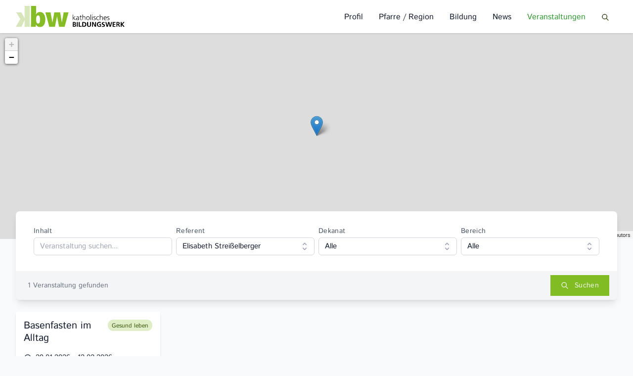

--- FILE ---
content_type: text/html; charset=UTF-8
request_url: https://kbw-bildung.at/veranstaltungen?speaker=26383
body_size: 12601
content:
<!DOCTYPE html>
<html class="min-h-full overflow-x-hidden overflow-y-scroll font-sans text-gray-900 no-js bg-gray-50" >
  <head>

    <base href="https://kbw-bildung.at">
    <title>Veranstaltungen - Katholisches Bildungswerk</title>

    <!-- META TAGS -->

    <meta charset="utf-8">
    <meta http-equiv="x-ua-compatible" content="ie=edge">

    
    
    <meta name="viewport" content="width=device-width, initial-scale=1, shrink-to-fit=no">
    <meta name="description" content="">
    <meta name="keywords" content="">
    <meta name="og:title" content="Veranstaltungen - Katholisches Bildungswerk">
    <meta name="og:type" content="website">
    <meta name="og:sitename" content="Veranstaltungen - Katholisches Bildungswerk">
    <meta name="og:url" content="https://kbw-bildung.at">
    <meta name="og:image" content="">
    <meta name="og:description" content="">
    <meta name="twitter:title" content="Veranstaltungen - Katholisches Bildungswerk">
    <meta name="twitter:card" content="large_summary">
    <meta name="twitter:site" content="">
    <meta name="twitter:creator" content="">
    <meta name="twitter:image" content="">
    <meta name="twitter:url" content="https://kbw-bildung.at">
    <meta name="twitter:description" content="">
    <meta name="robots" content="index, follow, noodp">
    
    <link href="https://kbw-bildung.at/assets/index.db011c530875ee3b943283980bf7419f.css" rel="stylesheet">

    <link href="https://kbw-bildung.at/assets/iframemanager.33ce132bd95e78406545b05917d91703.css" rel="stylesheet">

    <script src="https://kbw-bildung.at/assets/index.46eb9c7fed59ee70c81c2aeba5cdad40.js"></script>

    <script src="https://kbw-bildung.at/assets/iframemanager.fc7dc710077a5db0f41d7fdaca2402f1.js"></script>


    <script>
    window.addEventListener('load', function(){

        const im = iframemanager();

        // Example with youtube embed
        im.run({
            currLang: 'de',
            services : {
                youtube : {
                    embedUrl: 'https://www.youtube-nocookie.com/embed/{data-id}',
                    thumbnailUrl: 'https://i3.ytimg.com/vi/{data-id}/hqdefault.jpg',
                    iframe : {
                        allow : 'accelerometer; encrypted-media; gyroscope; picture-in-picture; fullscreen;'
                    },
                    languages : {
                        de : {
                            notice: 'Dieser Inhalt wird von einem Drittanbieter gehostet. Mit dem Betrachten der externen Inhalte akzeptieren Sie die <a rel="noreferrer noopener" href="https://www.youtube.com/t/terms" target="_blank">Datenschutzbestimmungen</a> von youtube.com.',
                            loadBtn: 'Video laden',
                            loadAllBtn: "Nicht mehr fragen"
                        }
                    }
                }
            }
        });
    });
    </script>

    <!-- http://realfavicongenerator.net/ -->
    <link rel="apple-touch-icon" sizes="180x180" href="/assets/favicons/apple-touch-icon.png">
    <link rel="icon" type="image/png" sizes="32x32" href="/assets/favicons/favicon-32x32.png">
    <link rel="icon" type="image/png" sizes="16x16" href="/assets/favicons/favicon-16x16.png">
    <link rel="manifest" href="/assets/favicons/site.webmanifest">
    <link rel="mask-icon" href="/assets/favicons/safari-pinned-tab.svg" color="#5bbad5">
    <link rel="shortcut icon" href="/assets/favicons/favicon.ico">
    <meta name="msapplication-TileColor" content="#00a300">
    <meta name="msapplication-config" content="/assets/favicons/browserconfig.xml">
    <meta name="theme-color" content="#ffffff">

    
    <!--  Replace `no-js` class in root element with `js` -->
    <script>(function(cl){cl.remove('no-js');cl.add('js');})(document.documentElement.classList);</script>

    <style>[x-cloak] { display: none; }</style>

  </head>
  <body class=" overflow-hidden "
        x-data="{ showmobilenav: false }">
    
            
<div class="sticky top-0 z-50 bg-white shadow">

  <div class="py-2 font-sans">

        <div class="wrapper">
        
      <div class="z-20">

        <div class="flex items-end justify-between">

          <div class="max-w-lg mr-6" style="width: 220px">
            <div class="py-1">
               


<a href="https://kbw-bildung.at" class="block">
  




  

        
  
  



  
        <img class="w-full" style="background:url(&#039;[data-uri]&#039;) no-repeat; background-size:cover"
        src="https://kbw-bildung.at/media/site/9f4ad3f99b-1603284106/logo_quer.svg"
        alt="logo_quer.svg"
                 width="254"          height="50"         loading="lazy">
  
  

</a>
            </div>
          </div>

          <div class="flex print:hidden">
            <div class="items-center justify-center hidden md:flex">

                            <div class="relative group">
                <a href="https://kbw-bildung.at/profil" 
                  class="block px-2 lg:px-4 hover:text-brand-dark text-gray-900 ">

                  Profil
                </a>

                                <div class="absolute left-0 hidden w-56 origin-top-left rounded-md shadow-lg group-hover:block">
                  <div class="bg-white rounded-md shadow-xs">
                    <div class="py-1 pt-4">
                                          <a class="block px-4 py-2 text-sm leading-5 text-gray-700 hover:bg-gray-100 hover:text-gray-900 focus:outline-none focus:bg-gray-100 focus:text-gray-900" href="https://kbw-bildung.at/profil/vorstand">
                        Vorstand
                      </a>
                                          <a class="block px-4 py-2 text-sm leading-5 text-gray-700 hover:bg-gray-100 hover:text-gray-900 focus:outline-none focus:bg-gray-100 focus:text-gray-900" href="https://kbw-bildung.at/profil/mitarbeiterinnen">
                        Mitarbeiter*innen
                      </a>
                                          <a class="block px-4 py-2 text-sm leading-5 text-gray-700 hover:bg-gray-100 hover:text-gray-900 focus:outline-none focus:bg-gray-100 focus:text-gray-900" href="https://kbw-bildung.at/profil/qualitatssicherung">
                        Qualit&auml;tssicherung
                      </a>
                                        </div>
                  </div>
                </div>
                
              </div>
                            <div class="relative group">
                <a href="https://kbw-bildung.at/pfarre-region" 
                  class="block px-2 lg:px-4 hover:text-brand-dark text-gray-900 ">

                  Pfarre / Region
                </a>

                                <div class="absolute left-0 hidden w-56 origin-top-left rounded-md shadow-lg group-hover:block">
                  <div class="bg-white rounded-md shadow-xs">
                    <div class="py-1 pt-4">
                                          <a class="block px-4 py-2 text-sm leading-5 text-gray-700 hover:bg-gray-100 hover:text-gray-900 focus:outline-none focus:bg-gray-100 focus:text-gray-900" href="https://kbw-bildung.at/pfarre-region/kbw-regionalbegleitung">
                        kbw-Regionalbegleitung
                      </a>
                                          <a class="block px-4 py-2 text-sm leading-5 text-gray-700 hover:bg-gray-100 hover:text-gray-900 focus:outline-none focus:bg-gray-100 focus:text-gray-900" href="https://kbw-bildung.at/pfarre-region/formulare-hilfestellungen">
                        Formulare &amp; Hilfestellungen
                      </a>
                                          <a class="block px-4 py-2 text-sm leading-5 text-gray-700 hover:bg-gray-100 hover:text-gray-900 focus:outline-none focus:bg-gray-100 focus:text-gray-900" href="https://kbw-bildung.at/pfarre-region/service-unterstutzung">
                        Service &amp; Unterst&uuml;tzung
                      </a>
                                          <a class="block px-4 py-2 text-sm leading-5 text-gray-700 hover:bg-gray-100 hover:text-gray-900 focus:outline-none focus:bg-gray-100 focus:text-gray-900" href="https://kbw-bildung.at/pfarre-region/forderungen">
                        F&ouml;rderungen
                      </a>
                                          <a class="block px-4 py-2 text-sm leading-5 text-gray-700 hover:bg-gray-100 hover:text-gray-900 focus:outline-none focus:bg-gray-100 focus:text-gray-900" href="https://kbw-bildung.at/pfarre-region/kufertools-fur-bwl">
                        KuferTOOLs f&uuml;r BWL
                      </a>
                                        </div>
                  </div>
                </div>
                
              </div>
                            <div class="relative group">
                <a href="https://kbw-bildung.at/bildung" 
                  class="block px-2 lg:px-4 hover:text-brand-dark text-gray-900 ">

                  Bildung
                </a>

                                <div class="absolute left-0 hidden w-56 origin-top-left rounded-md shadow-lg group-hover:block">
                  <div class="bg-white rounded-md shadow-xs">
                    <div class="py-1 pt-4">
                                          <a class="block px-4 py-2 text-sm leading-5 text-gray-700 hover:bg-gray-100 hover:text-gray-900 focus:outline-none focus:bg-gray-100 focus:text-gray-900" href="https://kbw-bildung.at/bildung/glauben-leben">
                        Glauben leben
                      </a>
                                          <a class="block px-4 py-2 text-sm leading-5 text-gray-700 hover:bg-gray-100 hover:text-gray-900 focus:outline-none focus:bg-gray-100 focus:text-gray-900" href="https://kbw-bildung.at/bildung/gesund-leben">
                        Gesund leben
                      </a>
                                          <a class="block px-4 py-2 text-sm leading-5 text-gray-700 hover:bg-gray-100 hover:text-gray-900 focus:outline-none focus:bg-gray-100 focus:text-gray-900" href="https://kbw-bildung.at/bildung/gerecht-leben">
                        Gerecht leben
                      </a>
                                          <a class="block px-4 py-2 text-sm leading-5 text-gray-700 hover:bg-gray-100 hover:text-gray-900 focus:outline-none focus:bg-gray-100 focus:text-gray-900" href="https://kbw-bildung.at/bildung/beziehung-leben">
                        Beziehung leben
                      </a>
                                          <a class="block px-4 py-2 text-sm leading-5 text-gray-700 hover:bg-gray-100 hover:text-gray-900 focus:outline-none focus:bg-gray-100 focus:text-gray-900" href="https://kbw-bildung.at/bildung/erfahren-leben-seniorenbildung">
                        Erfahren leben
                      </a>
                                          <a class="block px-4 py-2 text-sm leading-5 text-gray-700 hover:bg-gray-100 hover:text-gray-900 focus:outline-none focus:bg-gray-100 focus:text-gray-900" href="https://kbw-bildung.at/bildung/aktuelle-angebote">
                        AKTUELLE ANGEBOTE
                      </a>
                                        </div>
                  </div>
                </div>
                
              </div>
                            <div class="relative group">
                <a href="https://kbw-bildung.at/news" 
                  class="block px-2 lg:px-4 hover:text-brand-dark text-gray-900 ">

                  News
                </a>

                
              </div>
                            <div class="relative group">
                <a href="https://kbw-bildung.at/veranstaltungen" 
                  class="block px-2 lg:px-4 hover:text-brand-dark text-brand-dark ">

                  Veranstaltungen
                </a>

                
              </div>
                              
  
            </div>
  
            <a href="https://kbw-bildung.at/suche" class="flex items-center px-4 py-4 text-brand-900">
               




  
  
<svg xmlns="http://www.w3.org/2000/svg" viewBox="0 0 24 24" class=" select-none fill-current w-4" style="width:1rem; height:1rem"><path d="M16.32 14.9l5.39 5.4a1 1 0 0 1-1.42 1.4l-5.38-5.38a8 8 0 1 1 1.41-1.41zM10 16a6 6 0 1 0 0-12 6 6 0 0 0 0 12z"/></svg>
            </a>
  
            <button class="flex items-center px-4 py-4 md:hidden text-brand-900" type="button" aria-label="Menu" aria-controls="navigation"
              @click.prevent="window.scrollTo(0,0); showmobilenav=true; tab=''">
               




  
  
<svg xmlns="http://www.w3.org/2000/svg" viewBox="0 0 24 24" class="select-none fill-current w-4" style="width:1rem; height:1rem"><path d="M4 5h16a1 1 0 0 1 0 2H4a1 1 0 1 1 0-2zm0 6h16a1 1 0 0 1 0 2H4a1 1 0 0 1 0-2zm0 6h16a1 1 0 0 1 0 2H4a1 1 0 0 1 0-2z"/></svg>
               




  
  
<svg xmlns="http://www.w3.org/2000/svg" viewBox="0 0 24 24" class="hidden select-none fill-current w-4" style="width:1rem; height:1rem"><path d="M16.24 14.83a1 1 0 0 1-1.41 1.41L12 13.41l-2.83 2.83a1 1 0 0 1-1.41-1.41L10.59 12 7.76 9.17a1 1 0 0 1 1.41-1.41L12 10.59l2.83-2.83a1 1 0 0 1 1.41 1.41L13.41 12l2.83 2.83z"/></svg>
            </button>
          </div>


        </div>
      </div>

        </div>
    
  </div>

</div>

<div x-show="showmobilenav === true" @click.away="showmobilenav = false"
class="absolute inset-x-0 z-40 font-sans bg-gray-100 shadow-md" x-cloak>
<div x-data="{ open: false }">
  <a href="https://kbw-bildung.at/profil" class="relative flex py-2 pl-4 uppercase border-b-2 border-gray">

    Profil

        <span class="absolute inset-y-0 right-0 flex items-center px-4 py-2" @click.prevent="open = !open">
       




  
  
<svg xmlns="http://www.w3.org/2000/svg" viewBox="0 0 24 24" class="select-none fill-current w-4" style="width:1rem; height:1rem"><path d="M15.3 9.3a1 1 0 0 1 1.4 1.4l-4 4a1 1 0 0 1-1.4 0l-4-4a1 1 0 0 1 1.4-1.4l3.3 3.29 3.3-3.3z"/></svg>
    </span>
      </a>

    <div x-show="open === true" @click.away="" class="">

    <div class="shadow-lg">

            <div class="border-b-2" x-data="{ subopen: false }">
        <a href="https://kbw-bildung.at/profil/vorstand" class="relative flex py-2 pl-10">
          Vorstand
        </a>
      </div>
            <div class="border-b-2" x-data="{ subopen: false }">
        <a href="https://kbw-bildung.at/profil/mitarbeiterinnen" class="relative flex py-2 pl-10">
          Mitarbeiter*innen
        </a>
      </div>
            <div class="border-b-2" x-data="{ subopen: false }">
        <a href="https://kbw-bildung.at/profil/qualitatssicherung" class="relative flex py-2 pl-10">
          Qualitätssicherung
        </a>
      </div>
      
    </div>

  </div>
  
</div>

<div x-data="{ open: false }">
  <a href="https://kbw-bildung.at/pfarre-region" class="relative flex py-2 pl-4 uppercase border-b-2 border-gray">

    Pfarre / Region

        <span class="absolute inset-y-0 right-0 flex items-center px-4 py-2" @click.prevent="open = !open">
       




  
  
<svg xmlns="http://www.w3.org/2000/svg" viewBox="0 0 24 24" class="select-none fill-current w-4" style="width:1rem; height:1rem"><path d="M15.3 9.3a1 1 0 0 1 1.4 1.4l-4 4a1 1 0 0 1-1.4 0l-4-4a1 1 0 0 1 1.4-1.4l3.3 3.29 3.3-3.3z"/></svg>
    </span>
      </a>

    <div x-show="open === true" @click.away="" class="">

    <div class="shadow-lg">

            <div class="border-b-2" x-data="{ subopen: false }">
        <a href="https://kbw-bildung.at/pfarre-region/kbw-regionalbegleitung" class="relative flex py-2 pl-10">
          kbw-Regionalbegleitung
        </a>
      </div>
            <div class="border-b-2" x-data="{ subopen: false }">
        <a href="https://kbw-bildung.at/pfarre-region/formulare-hilfestellungen" class="relative flex py-2 pl-10">
          Formulare & Hilfestellungen
        </a>
      </div>
            <div class="border-b-2" x-data="{ subopen: false }">
        <a href="https://kbw-bildung.at/pfarre-region/service-unterstutzung" class="relative flex py-2 pl-10">
          Service & Unterstützung
        </a>
      </div>
            <div class="border-b-2" x-data="{ subopen: false }">
        <a href="https://kbw-bildung.at/pfarre-region/forderungen" class="relative flex py-2 pl-10">
          Förderungen
        </a>
      </div>
            <div class="border-b-2" x-data="{ subopen: false }">
        <a href="https://kbw-bildung.at/pfarre-region/kufertools-fur-bwl" class="relative flex py-2 pl-10">
          KuferTOOLs für BWL
        </a>
      </div>
      
    </div>

  </div>
  
</div>

<div x-data="{ open: false }">
  <a href="https://kbw-bildung.at/bildung" class="relative flex py-2 pl-4 uppercase border-b-2 border-gray">

    Bildung

        <span class="absolute inset-y-0 right-0 flex items-center px-4 py-2" @click.prevent="open = !open">
       




  
  
<svg xmlns="http://www.w3.org/2000/svg" viewBox="0 0 24 24" class="select-none fill-current w-4" style="width:1rem; height:1rem"><path d="M15.3 9.3a1 1 0 0 1 1.4 1.4l-4 4a1 1 0 0 1-1.4 0l-4-4a1 1 0 0 1 1.4-1.4l3.3 3.29 3.3-3.3z"/></svg>
    </span>
      </a>

    <div x-show="open === true" @click.away="" class="">

    <div class="shadow-lg">

            <div class="border-b-2" x-data="{ subopen: false }">
        <a href="https://kbw-bildung.at/bildung/glauben-leben" class="relative flex py-2 pl-10">
          Glauben leben
        </a>
      </div>
            <div class="border-b-2" x-data="{ subopen: false }">
        <a href="https://kbw-bildung.at/bildung/gesund-leben" class="relative flex py-2 pl-10">
          Gesund leben
        </a>
      </div>
            <div class="border-b-2" x-data="{ subopen: false }">
        <a href="https://kbw-bildung.at/bildung/gerecht-leben" class="relative flex py-2 pl-10">
          Gerecht leben
        </a>
      </div>
            <div class="border-b-2" x-data="{ subopen: false }">
        <a href="https://kbw-bildung.at/bildung/beziehung-leben" class="relative flex py-2 pl-10">
          Beziehung leben
        </a>
      </div>
            <div class="border-b-2" x-data="{ subopen: false }">
        <a href="https://kbw-bildung.at/bildung/erfahren-leben-seniorenbildung" class="relative flex py-2 pl-10">
          Erfahren leben
        </a>
      </div>
            <div class="border-b-2" x-data="{ subopen: false }">
        <a href="https://kbw-bildung.at/bildung/aktuelle-angebote" class="relative flex py-2 pl-10">
          AKTUELLE ANGEBOTE
        </a>
      </div>
      
    </div>

  </div>
  
</div>

<div x-data="{ open: false }">
  <a href="https://kbw-bildung.at/news" class="relative flex py-2 pl-4 uppercase border-b-2 border-gray">

    News

      </a>

  
</div>

<div x-data="{ open: false }">
  <a href="https://kbw-bildung.at/veranstaltungen" class="relative flex py-2 pl-4 uppercase border-b-2 border-gray">

    Veranstaltungen

      </a>

  
</div>


</div>
      
      <main>
      
<link rel="stylesheet" href="https://unpkg.com/leaflet@1.6.0/dist/leaflet.css"
integrity="sha512-xwE/Az9zrjBIphAcBb3F6JVqxf46+CDLwfLMHloNu6KEQCAWi6HcDUbeOfBIptF7tcCzusKFjFw2yuvEpDL9wQ=="
crossorigin=""/>

<link rel="stylesheet" href="https://unpkg.com/leaflet.markercluster@1.4.1/dist/MarkerCluster.css">
<link rel="stylesheet" href="https://unpkg.com/leaflet.markercluster@1.4.1/dist/MarkerCluster.Default.css">


<div id="mapid" class="relative z-0 hidden min-w-full sm:block h-104"></div>

<div class="-mx-4 sm:mx-auto wrapper">

  <form x-data="{}" x-ref="form" action="https://kbw-bildung.at/veranstaltungen" method="GET" class="relative overflow-hidden bg-white shadow-lg sm:rounded-lg sm:z-20 sm:-mt-14">

    <div class="flex flex-wrap px-2 py-4 sm:pb-6 sm:p-8">
      
      <div class="w-full px-1 mb-2 sm:w-1/2 md:w-1/4">
        
<div data-label="field">
  <label for="" class="block mb-1 text-xs leading-tight tracking-wide text-gray-600">Inhalt</label>
  



<input class="text-sm leading-tight form-input w-full" id="q" name="q" placeholder="Veranstaltung suchen..." type="text" />
  <div class="text-xs text-gray-500"></div>
</div>
      </div>

      <div class="w-full px-1 mb-2 sm:w-1/2 md:w-1/4">
        
<div data-label="field">
  <label for="" class="block mb-1 text-xs leading-tight tracking-wide text-gray-600">Referent</label>
  



<select @change="$refs.form.submit()" class="text-sm leading-tight form-select w-full" id="speaker" name="speaker">

    <option value="">Alle</option>
  <option disabled>──────────</option>
  
      <option value="7375"  >
      Alois Gruber
    </option>
      <option value="26467"  >
      Bernhard Haidler
    </option>
      <option value="27057"  >
      Bernhard Neumeier
    </option>
      <option value="27423"  >
      Birgit Wiedl
    </option>
      <option value="27489"  >
      Christopher Mauz
    </option>
      <option value="26976"  >
      Eleonore Neiss
    </option>
      <option value="26383" selected >
      Elisabeth Streißelberger
    </option>
      <option value="27275"  >
      Eva Steininger
    </option>
      <option value="27422"  >
      Eveline Brugger
    </option>
      <option value="27105"  >
      Felix Hagen
    </option>
      <option value="22613"  >
      Ferdinand Kaineder
    </option>
      <option value="15158"  >
      Franz Kronister
    </option>
      <option value="23589"  >
      Fritz Wintersteiner
    </option>
      <option value="26569"  >
      Georg Wais
    </option>
      <option value="5526"  >
      Gerhard Reitzinger
    </option>
      <option value="27491"  >
      Gregor Fischer
    </option>
      <option value="15090"  >
      H.Benedikt Felsinger
    </option>
      <option value="27058"  >
      Helga Neumeier
    </option>
      <option value="27487"  >
      Hermann Helm
    </option>
      <option value="20673"  >
      Johann Heuras
    </option>
      <option value="27496"  >
      Johann J. Maissner, Ahrenberg
    </option>
      <option value="26934"  >
      Josef Schmid
    </option>
      <option value="6182"  >
      Karl Schöber
    </option>
      <option value="3661"  >
      Katharina Grabner-Hayden
    </option>
      <option value="27495"  >
      Lara Müller
    </option>
      <option value="27150"  >
      Lisa Rottenschlager
    </option>
      <option value="1822"  >
      Maria Zehetgruber
    </option>
      <option value="20242"  >
      Martina Reisinger-Grüner
    </option>
      <option value="15634"  >
      P.Columban Luser
    </option>
      <option value="1825"  >
      Peter Zidar
    </option>
      <option value="8961"  >
      Rainald Tippow
    </option>
      <option value="27494"  >
      Reinhard Knittel
    </option>
      <option value="27492"  >
      Renata Schmidtkunz
    </option>
      <option value="23588"  >
      Renate Wintersteiner
    </option>
      <option value="19701"  >
      Sigrid Karner
    </option>
      <option value="26977"  >
      Wolfgang Machreich
    </option>
      <option value="27451"  >
      kbw Büro
    </option>
  
</select>
  <div class="text-xs text-gray-500"></div>
</div>
      </div>

      <div class="w-full px-1 mb-2 sm:w-1/2 md:w-1/4">
        
<div data-label="field">
  <label for="" class="block mb-1 text-xs leading-tight tracking-wide text-gray-600">Dekanat</label>
  



<select @change="$refs.form.submit()" class="text-sm leading-tight form-select w-full" id="deanery" name="deanery">

    <option value="">Alle</option>
  <option disabled>──────────</option>
  
      <option value="amstetten"  >
      Amstetten
    </option>
      <option value="geras"  >
      Geras
    </option>
      <option value="gmund"  >
      Gmünd
    </option>
      <option value="gottweig"  >
      Göttweig
    </option>
      <option value="haag"  >
      Haag
    </option>
      <option value="herzogenburg"  >
      Herzogenburg
    </option>
      <option value="horn"  >
      Horn
    </option>
      <option value="krems"  >
      Krems
    </option>
      <option value="lilienfeld"  >
      Lilienfeld
    </option>
      <option value="maria-taferl"  >
      Maria Taferl
    </option>
      <option value="melk"  >
      Melk
    </option>
      <option value="neulengbach"  >
      Neulengbach
    </option>
      <option value="scheibbs"  >
      Scheibbs
    </option>
      <option value="spitz"  >
      Spitz
    </option>
      <option value="st-polten"  >
      St. Pölten
    </option>
      <option value="tulln"  >
      Tulln
    </option>
      <option value="waidhofen-thaya"  >
      Waidhofen/Thaya
    </option>
      <option value="waidhofen-ybbs"  >
      Waidhofen/Ybbs
    </option>
      <option value="ybbs"  >
      Ybbs
    </option>
      <option value="zwettl"  >
      Zwettl
    </option>
  
</select>
  <div class="text-xs text-gray-500"></div>
</div>
      </div>

      <div class="w-full px-1 mb-2 sm:w-1/2 md:w-1/4">
        
<div data-label="field">
  <label for="" class="block mb-1 text-xs leading-tight tracking-wide text-gray-600">Bereich</label>
  



<select @change="$refs.form.submit()" class="text-sm leading-tight form-select w-full" id="category" name="category">

    <option value="">Alle</option>
  <option disabled>──────────</option>
  
      <option value="bewusst-leben"  >
      Bewusst leben
    </option>
      <option value="beziehung-leben"  >
      Beziehung leben
    </option>
      <option value="einladung"  >
      Einladung
    </option>
      <option value="erfahren-leben"  >
      Erfahren leben
    </option>
      <option value="gerecht-leben"  >
      Gerecht leben
    </option>
      <option value="gesund-leben"  >
      Gesund leben
    </option>
      <option value="glauben-leben"  >
      Glauben leben
    </option>
  
</select>
  <div class="text-xs text-gray-500"></div>
</div>
      </div>

    </div>

    <div class="flex items-center justify-between px-2 py-2 bg-gray-100 sm:px-4">
      

      <div class="px-2 text-xs text-gray-500">
        1 Veranstaltung gefunden
      </div>

      

  
      
     
     
 
   
 
      
  
      
  
 
 
  <button data-label="btn"
    href="#"    class="inline-flex items-center border border-transparent text-xs leading-3 tracking-wide focus:outline-none focus:border-brand-700 focus:shadow-outline-green transition ease-in-out duration-100 text-brand-100 hover:text-white bg-brand-500 hover:bg-brand-800 active:bg-brand-900 px-5 py-3" type="submit" >
 
    
                




  
  
<svg xmlns="http://www.w3.org/2000/svg" viewBox="0 0 24 24" class="mr-3 select-none fill-current w-4" style="width:1rem; height:1rem"><path d="M16.32 14.9l5.39 5.4a1 1 0 0 1-1.42 1.4l-5.38-5.38a8 8 0 1 1 1.41-1.41zM10 16a6 6 0 1 0 0-12 6 6 0 0 0 0 12z"/></svg>
         
        <span>
     Suchen
     </span>
    
    
    
 </button>
    </div>

  </form>
  
</div>


<div class="py-6 -mx-4 sm:mx-0">

  
  <div class="wrapper">

    <div class="flex-wrap -mx-2 sm:flex js-events">

      
        <div class="w-full px-2 border-b border-gray-200 sm:border-none sm:mb-4 sm:w-1/2 lg:w-1/4" data-lat="48.2238030" data-lon="14.9836729">

          
           



<a href="https://kbw-bildung.at/veranstaltungen/2026-01-29-basenfasten-im-alltag" class="flex flex-col h-full overflow-hidden transition duration-75 ease-in-out bg-white rounded shadow-md hover:bg-gray-100">

  <div class="flex-grow flex-shrink-0 px-4 pt-4 pb-2">

    
        <div class="inline-block float-right px-2 pt-1 pb-px mb-2 ml-2 rounded-full text-tiny bg-brand-200 text-brand-800">Gesund leben</div>
    
    
    <h2 class="mb-4 text-xl leading-tight">Basenfasten im Alltag</h2>
    
    <div class="text-gray-700"></div>

    <div class="mt-4">
      <div class="flex items-center mb-1 text-sm text-gray-800">
         




  
  
<svg xmlns="http://www.w3.org/2000/svg" viewBox="0 0 24 24" class="select-none fill-current w-4" style="width:1rem; height:1rem"><path d="M12 22a10 10 0 1 1 0-20 10 10 0 0 1 0 20zm0-2a8 8 0 1 0 0-16 8 8 0 0 0 0 16zm1-8.41l2.54 2.53a1 1 0 0 1-1.42 1.42L11.3 12.7A1 1 0 0 1 11 12V8a1 1 0 0 1 2 0v3.59z"/></svg>
        <div class="ml-2">
 29.01.2026 - 12.02.2026
</div>
      </div>
      <div class="flex items-start mb-1 text-sm text-gray-800">
         




  
  
<svg xmlns="http://www.w3.org/2000/svg" viewBox="0 0 24 24" class="select-none fill-current w-4" style="width:1rem; height:1rem"><path d="M5.64 16.36a9 9 0 1 1 12.72 0l-5.65 5.66a1 1 0 0 1-1.42 0l-5.65-5.66zm11.31-1.41a7 7 0 1 0-9.9 0L12 19.9l4.95-4.95zM12 14a4 4 0 1 1 0-8 4 4 0 0 1 0 8zm0-2a2 2 0 1 0 0-4 2 2 0 0 0 0 4z"/></svg>
        <div class="ml-2">Pfarrheim Nöchling<br />
Oberer Markt 1<br />
3691 Nöchling</div>
      </div>
    </div>
  </div>

    <div class="flex flex-wrap items-center px-4 py-1 border-gray-200 sm:border-t">

        
    <div class="flex items-center my-px mr-4">
            <div class="py-2 text-xs text-gray-800">Elisabeth Streißelberger</div>
    </div>
    
          

         
  </div>
  
</a>
        
        </div>

      
    </div>

  </div>

    
</div>



    


<!-- Make sure you put this AFTER Leaflet's CSS -->
<script src="https://unpkg.com/leaflet@1.6.0/dist/leaflet.js"
integrity="sha512-gZwIG9x3wUXg2hdXF6+rVkLF/0Vi9U8D2Ntg4Ga5I5BZpVkVxlJWbSQtXPSiUTtC0TjtGOmxa1AJPuV0CPthew=="
crossorigin=""></script>

<script type='text/javascript' src="https://unpkg.com/leaflet.markercluster@1.4.1/dist/leaflet.markercluster.js"></script>

<script>

var markers = document.querySelectorAll('.js-events > div');

var map = L.map('mapid', {
}).setView([47.5718565,13.9978226], 7);

L.tileLayer('https://{s}.tile.openstreetmap.org/{z}/{x}/{y}.png', {
  attribution: '&copy; <a href="https://www.openstreetmap.org/copyright">OpenStreetMap</a> contributors'
}).addTo(map);

var markerClusters = L.markerClusterGroup({
  showCoverageOnHover: false,
});

for ( var i = 0; i < markers.length; ++i )
{
  if (markers[i].dataset.lat != '') {

    var link = markers[i].querySelector('a');
    var popup = '<a class="block p-2 -mx-3 -my-2 rounded-lg hover:bg-gray-100" href="' + link.getAttribute('href') + '">' + link.innerHTML + '</a>';
    
    var m = L.marker( [markers[i].dataset.lat, markers[i].dataset.lon], {} )
    .bindPopup( popup );
    
    markerClusters.addLayer( m );
  }
}
map.addLayer( markerClusters );
map.fitBounds(markerClusters.getBounds());


function app() {
  return {
    showmobilenav: false,
    tab: '',
  }
}

</script>


        </main>

            
<div class="py-10 mb-px text-xs leading-6 bg-brand-dark text-brand-200 print:hidden">

    <div class="wrapper">
  
    <div class="flex-wrap w-full md:flex">
      <div class="md:w-1/4">
        <div class="w-20">
          <a href="https://kbw-bildung.at">
            




  

        
  
  



  
        <img class="w-full" style="background:url(&#039;[data-uri]&#039;) no-repeat; background-size:cover"
        src="https://kbw-bildung.at/media/site/b2231ec6e1-1603284106/logo.svg"
        alt="logo.svg"
                 width="123"          height="57"         loading="lazy">
  
  

          </a>
        </div>

        <p class="mt-4 text-xs">
          <a href="https://kbw-bildung.at/impressum" class="text-brand-300 hover:text-brand-100">Impressum</a>
          <a href="https://kbw-bildung.at/datenschutz" class="ml-2 text-brand-300 hover:text-brand-100">Datenschutz</a>
        </p>
        <div class="flex mt-4">
           



        
      
     
     
 
   
 
      
            
  
 
 
  <a data-label="btn"
    href="https://www.facebook.com/kbwErwachsenenbildung"    class="mr-2 inline-flex items-center border border-transparent text-xs leading-3 tracking-wide focus:outline-none focus:border-brand-700 focus:shadow-outline-green transition ease-in-out duration-100 text-brand-100 hover:text-white bg-brand-500 hover:bg-brand-800 active:bg-brand-900 w-8 h-8 p-0 justify-center rounded-full" target="_blank" >
 
    
    
        <span>
      




  
  
<svg class="select-none fill-current w-4" xmlns="http://www.w3.org/2000/svg" viewBox="0 0 512 512"><path fill="currentColor" d="M504 256C504 119 393 8 256 8S8 119 8 256c0 123.78 90.69 226.38 209.25 245V327.69h-63V256h63v-54.64c0-62.15 37-96.48 93.67-96.48 27.14 0 55.52 4.84 55.52 4.84v61h-31.28c-30.8 0-40.41 19.12-40.41 38.73V256h68.78l-11 71.69h-57.78V501C413.31 482.38 504 379.78 504 256z"></path></svg>
     </span>
    
            
    
 </a>
                    
      
     
     
 
   
 
      
            
  
 
 
  <a data-label="btn"
    href="https://www.youtube.com/channel/UCoe1VrM2RMum3b1uJwtPWzQ"    class="mr-2 inline-flex items-center border border-transparent text-xs leading-3 tracking-wide focus:outline-none focus:border-brand-700 focus:shadow-outline-green transition ease-in-out duration-100 text-brand-100 hover:text-white bg-brand-500 hover:bg-brand-800 active:bg-brand-900 w-8 h-8 p-0 justify-center rounded-full" target="_blank" >
 
    
    
        <span>
      




  
  
<svg aria-hidden="true" focusable="false" data-prefix="fab" data-icon="youtube" class="select-none fill-current w-4" style="width:1rem; height:1rem" role="img" xmlns="http://www.w3.org/2000/svg" viewBox="0 0 576 512"><path fill="currentColor" d="M549.655 124.083c-6.281-23.65-24.787-42.276-48.284-48.597C458.781 64 288 64 288 64S117.22 64 74.629 75.486c-23.497 6.322-42.003 24.947-48.284 48.597-11.412 42.867-11.412 132.305-11.412 132.305s0 89.438 11.412 132.305c6.281 23.65 24.787 41.5 48.284 47.821C117.22 448 288 448 288 448s170.78 0 213.371-11.486c23.497-6.321 42.003-24.171 48.284-47.821 11.412-42.867 11.412-132.305 11.412-132.305s0-89.438-11.412-132.305zm-317.51 213.508V175.185l142.739 81.205-142.739 81.201z"></path></svg>
     </span>
    
            
    
 </a>
              
      
     
     
 
   
 
      
            
  
 
 
  <a data-label="btn"
    href="https://open.spotify.com/show/4zz7FLomPByXApcFRmZCuB?si=45ddb768046645a9"    class="mr-2 inline-flex items-center border border-transparent text-xs leading-3 tracking-wide focus:outline-none focus:border-brand-700 focus:shadow-outline-green transition ease-in-out duration-100 text-brand-100 hover:text-white bg-brand-500 hover:bg-brand-800 active:bg-brand-900 w-8 h-8 p-0 justify-center rounded-full" target="_blank" >
 
    
    
        <span>
      




  
  
<svg class="select-none fill-current w-4" viewBox="0 0 24 24" xmlns="http://www.w3.org/2000/svg" fill-rule="evenodd" clip-rule="evenodd"><path d="M19.098 10.638c-3.868-2.297-10.248-2.508-13.941-1.387-.593.18-1.22-.155-1.399-.748-.18-.593.154-1.22.748-1.4 4.239-1.287 11.285-1.038 15.738 1.605.533.317.708 1.005.392 1.538-.316.533-1.005.709-1.538.392zm-.126 3.403c-.272.44-.847.578-1.287.308-3.225-1.982-8.142-2.557-11.958-1.399-.494.15-1.017-.129-1.167-.623-.149-.495.13-1.016.624-1.167 4.358-1.322 9.776-.682 13.48 1.595.44.27.578.847.308 1.286zm-1.469 3.267c-.215.354-.676.465-1.028.249-2.818-1.722-6.365-2.111-10.542-1.157-.402.092-.803-.16-.895-.562-.092-.403.159-.804.562-.896 4.571-1.045 8.492-.595 11.655 1.338.353.215.464.676.248 1.028zm-5.503-17.308c-6.627 0-12 5.373-12 12 0 6.628 5.373 12 12 12 6.628 0 12-5.372 12-12 0-6.627-5.372-12-12-12z"/></svg>
     </span>
    
            
    
 </a>
  

        </div>

      </div>

      <div class="flex-wrap md:flex md:w-3/4">

        <div class="md:w-1/4">
          <h2 class="mb-1 uppercase text-brand-300">Kontakt</h2>
          <p>A-3100 St. Pölten,<br />
Klostergasse 16<br />
0676 851661 DW 602 oder DW 603<br />
Email: office@kbw-bildung.at</p>
        </div>

        <div class="md:w-2/4">
          <h2 class="mb-1 uppercase text-brand-300">Erreichbarkeit</h2>
          <p>Geänderte Öffnungszeiten ab 3. März 2025<br />
Mo 13.30 - 17.30<br />
Di     8.30 - 12.30<br />
Mi    8.30 - 12.30<br />
Do  13.30 - 17.30<br />
Persönliche Termine nach Vereinbarung</p>
        </div>

      </div>

    </div>

        </div>
    
</div>

<div class="mt-2 bg-gray-50">

    <div class="wrapper">
  
      <div class="grid grid-cols-1 gap-8 md:grid-cols-4 lg:grid-cols-6 print:hidden">
              <div class="flex items-center justify-center col-span-1 md:col-span-2 lg:col-span-2">
          <img src="https://kbw-bildung.at/media/pages/partners/b64b195214-1615214042/1_OECERT-Logo4c.svg" alt="" style="height: 3.5rem">
        </div>
              <div class="flex items-center justify-center col-span-1 md:col-span-2 lg:col-span-2">
          <img src="https://kbw-bildung.at/media/pages/partners/a29964a793-1750421013/2_Forum_EB_Ö.png" alt="" style="height: 3.5rem">
        </div>
              <div class="flex items-center justify-center col-span-1 md:col-span-2 lg:col-span-2">
          <img src="https://kbw-bildung.at/media/pages/partners/b09dda7665-1750421018/3_Logo_DSP_mod.png" alt="" style="height: 3.5rem">
        </div>
              <div class="flex items-center justify-center col-span-1 md:col-span-2 lg:col-span-2">
          <img src="https://kbw-bildung.at/media/pages/partners/3478f03630-1750421014/4_BMFWF_Logo.jpg" alt="" style="height: 3.5rem">
        </div>
              <div class="flex items-center justify-center col-span-1 md:col-span-2 lg:col-span-2">
          <img src="https://kbw-bildung.at/media/pages/partners/58f95c53d7-1750421018/5_kulturland_NOE_4c.jpg" alt="" style="height: 3rem">
        </div>
              <div class="flex items-center justify-center col-span-1 md:col-span-2 lg:col-span-2">
          <img src="https://kbw-bildung.at/media/pages/partners/056a6e2cc5-1615214043/6_NOE_Armutsnetzwerk.jpg" alt="" style="height: 3rem">
        </div>
        
    </div>
  
    </div>
  
</div>
      
    
  

    

        <!-- http://cookie-bar.eu -->
    <script type="text/javascript" src="https://cdn.jsdelivr.net/npm/cookie-bar/cookiebar-latest.min.js?theme=grey&tracking=1&thirdparty=1&always=1&refreshPage=1&showNoConsent=1&hideDetailsBtn=1&remember=Autodetect"></script>

    <script async src="https://www.googletagmanager.com/gtag/js?id=G-GG6QM8FCC5"></script>

    <script type="text/javascript">
      cookieBar = document.cookie.match(/(;)?cookiebar=([^;]*);?/);
      if (cookieBar != null && cookieBar[2] == 'CookieAllowed') {
        window.dataLayer = window.dataLayer || [];
        function gtag(){dataLayer.push(arguments);}
        gtag('js', new Date());

        gtag('config', 'G-GG6QM8FCC5', { 'anonymize_ip': true });
      }
    </script>
    
  </body>
</html>

--- FILE ---
content_type: text/html; charset=UTF-8
request_url: https://kbw-bildung.at/veranstaltungen?speaker=26383
body_size: 12600
content:
<!DOCTYPE html>
<html class="min-h-full overflow-x-hidden overflow-y-scroll font-sans text-gray-900 no-js bg-gray-50" >
  <head>

    <base href="https://kbw-bildung.at">
    <title>Veranstaltungen - Katholisches Bildungswerk</title>

    <!-- META TAGS -->

    <meta charset="utf-8">
    <meta http-equiv="x-ua-compatible" content="ie=edge">

    
    
    <meta name="viewport" content="width=device-width, initial-scale=1, shrink-to-fit=no">
    <meta name="description" content="">
    <meta name="keywords" content="">
    <meta name="og:title" content="Veranstaltungen - Katholisches Bildungswerk">
    <meta name="og:type" content="website">
    <meta name="og:sitename" content="Veranstaltungen - Katholisches Bildungswerk">
    <meta name="og:url" content="https://kbw-bildung.at">
    <meta name="og:image" content="">
    <meta name="og:description" content="">
    <meta name="twitter:title" content="Veranstaltungen - Katholisches Bildungswerk">
    <meta name="twitter:card" content="large_summary">
    <meta name="twitter:site" content="">
    <meta name="twitter:creator" content="">
    <meta name="twitter:image" content="">
    <meta name="twitter:url" content="https://kbw-bildung.at">
    <meta name="twitter:description" content="">
    <meta name="robots" content="index, follow, noodp">
    
    <link href="https://kbw-bildung.at/assets/index.db011c530875ee3b943283980bf7419f.css" rel="stylesheet">

    <link href="https://kbw-bildung.at/assets/iframemanager.33ce132bd95e78406545b05917d91703.css" rel="stylesheet">

    <script src="https://kbw-bildung.at/assets/index.46eb9c7fed59ee70c81c2aeba5cdad40.js"></script>

    <script src="https://kbw-bildung.at/assets/iframemanager.fc7dc710077a5db0f41d7fdaca2402f1.js"></script>


    <script>
    window.addEventListener('load', function(){

        const im = iframemanager();

        // Example with youtube embed
        im.run({
            currLang: 'de',
            services : {
                youtube : {
                    embedUrl: 'https://www.youtube-nocookie.com/embed/{data-id}',
                    thumbnailUrl: 'https://i3.ytimg.com/vi/{data-id}/hqdefault.jpg',
                    iframe : {
                        allow : 'accelerometer; encrypted-media; gyroscope; picture-in-picture; fullscreen;'
                    },
                    languages : {
                        de : {
                            notice: 'Dieser Inhalt wird von einem Drittanbieter gehostet. Mit dem Betrachten der externen Inhalte akzeptieren Sie die <a rel="noreferrer noopener" href="https://www.youtube.com/t/terms" target="_blank">Datenschutzbestimmungen</a> von youtube.com.',
                            loadBtn: 'Video laden',
                            loadAllBtn: "Nicht mehr fragen"
                        }
                    }
                }
            }
        });
    });
    </script>

    <!-- http://realfavicongenerator.net/ -->
    <link rel="apple-touch-icon" sizes="180x180" href="/assets/favicons/apple-touch-icon.png">
    <link rel="icon" type="image/png" sizes="32x32" href="/assets/favicons/favicon-32x32.png">
    <link rel="icon" type="image/png" sizes="16x16" href="/assets/favicons/favicon-16x16.png">
    <link rel="manifest" href="/assets/favicons/site.webmanifest">
    <link rel="mask-icon" href="/assets/favicons/safari-pinned-tab.svg" color="#5bbad5">
    <link rel="shortcut icon" href="/assets/favicons/favicon.ico">
    <meta name="msapplication-TileColor" content="#00a300">
    <meta name="msapplication-config" content="/assets/favicons/browserconfig.xml">
    <meta name="theme-color" content="#ffffff">

    
    <!--  Replace `no-js` class in root element with `js` -->
    <script>(function(cl){cl.remove('no-js');cl.add('js');})(document.documentElement.classList);</script>

    <style>[x-cloak] { display: none; }</style>

  </head>
  <body class=" overflow-hidden "
        x-data="{ showmobilenav: false }">
    
            
<div class="sticky top-0 z-50 bg-white shadow">

  <div class="py-2 font-sans">

        <div class="wrapper">
        
      <div class="z-20">

        <div class="flex items-end justify-between">

          <div class="max-w-lg mr-6" style="width: 220px">
            <div class="py-1">
               


<a href="https://kbw-bildung.at" class="block">
  




  

        
  
  



  
        <img class="w-full" style="background:url(&#039;[data-uri]&#039;) no-repeat; background-size:cover"
        src="https://kbw-bildung.at/media/site/9f4ad3f99b-1603284106/logo_quer.svg"
        alt="logo_quer.svg"
                 width="254"          height="50"         loading="lazy">
  
  

</a>
            </div>
          </div>

          <div class="flex print:hidden">
            <div class="items-center justify-center hidden md:flex">

                            <div class="relative group">
                <a href="https://kbw-bildung.at/profil" 
                  class="block px-2 lg:px-4 hover:text-brand-dark text-gray-900 ">

                  Profil
                </a>

                                <div class="absolute left-0 hidden w-56 origin-top-left rounded-md shadow-lg group-hover:block">
                  <div class="bg-white rounded-md shadow-xs">
                    <div class="py-1 pt-4">
                                          <a class="block px-4 py-2 text-sm leading-5 text-gray-700 hover:bg-gray-100 hover:text-gray-900 focus:outline-none focus:bg-gray-100 focus:text-gray-900" href="https://kbw-bildung.at/profil/vorstand">
                        Vorstand
                      </a>
                                          <a class="block px-4 py-2 text-sm leading-5 text-gray-700 hover:bg-gray-100 hover:text-gray-900 focus:outline-none focus:bg-gray-100 focus:text-gray-900" href="https://kbw-bildung.at/profil/mitarbeiterinnen">
                        Mitarbeiter*innen
                      </a>
                                          <a class="block px-4 py-2 text-sm leading-5 text-gray-700 hover:bg-gray-100 hover:text-gray-900 focus:outline-none focus:bg-gray-100 focus:text-gray-900" href="https://kbw-bildung.at/profil/qualitatssicherung">
                        Qualit&auml;tssicherung
                      </a>
                                        </div>
                  </div>
                </div>
                
              </div>
                            <div class="relative group">
                <a href="https://kbw-bildung.at/pfarre-region" 
                  class="block px-2 lg:px-4 hover:text-brand-dark text-gray-900 ">

                  Pfarre / Region
                </a>

                                <div class="absolute left-0 hidden w-56 origin-top-left rounded-md shadow-lg group-hover:block">
                  <div class="bg-white rounded-md shadow-xs">
                    <div class="py-1 pt-4">
                                          <a class="block px-4 py-2 text-sm leading-5 text-gray-700 hover:bg-gray-100 hover:text-gray-900 focus:outline-none focus:bg-gray-100 focus:text-gray-900" href="https://kbw-bildung.at/pfarre-region/kbw-regionalbegleitung">
                        kbw-Regionalbegleitung
                      </a>
                                          <a class="block px-4 py-2 text-sm leading-5 text-gray-700 hover:bg-gray-100 hover:text-gray-900 focus:outline-none focus:bg-gray-100 focus:text-gray-900" href="https://kbw-bildung.at/pfarre-region/formulare-hilfestellungen">
                        Formulare &amp; Hilfestellungen
                      </a>
                                          <a class="block px-4 py-2 text-sm leading-5 text-gray-700 hover:bg-gray-100 hover:text-gray-900 focus:outline-none focus:bg-gray-100 focus:text-gray-900" href="https://kbw-bildung.at/pfarre-region/service-unterstutzung">
                        Service &amp; Unterst&uuml;tzung
                      </a>
                                          <a class="block px-4 py-2 text-sm leading-5 text-gray-700 hover:bg-gray-100 hover:text-gray-900 focus:outline-none focus:bg-gray-100 focus:text-gray-900" href="https://kbw-bildung.at/pfarre-region/forderungen">
                        F&ouml;rderungen
                      </a>
                                          <a class="block px-4 py-2 text-sm leading-5 text-gray-700 hover:bg-gray-100 hover:text-gray-900 focus:outline-none focus:bg-gray-100 focus:text-gray-900" href="https://kbw-bildung.at/pfarre-region/kufertools-fur-bwl">
                        KuferTOOLs f&uuml;r BWL
                      </a>
                                        </div>
                  </div>
                </div>
                
              </div>
                            <div class="relative group">
                <a href="https://kbw-bildung.at/bildung" 
                  class="block px-2 lg:px-4 hover:text-brand-dark text-gray-900 ">

                  Bildung
                </a>

                                <div class="absolute left-0 hidden w-56 origin-top-left rounded-md shadow-lg group-hover:block">
                  <div class="bg-white rounded-md shadow-xs">
                    <div class="py-1 pt-4">
                                          <a class="block px-4 py-2 text-sm leading-5 text-gray-700 hover:bg-gray-100 hover:text-gray-900 focus:outline-none focus:bg-gray-100 focus:text-gray-900" href="https://kbw-bildung.at/bildung/glauben-leben">
                        Glauben leben
                      </a>
                                          <a class="block px-4 py-2 text-sm leading-5 text-gray-700 hover:bg-gray-100 hover:text-gray-900 focus:outline-none focus:bg-gray-100 focus:text-gray-900" href="https://kbw-bildung.at/bildung/gesund-leben">
                        Gesund leben
                      </a>
                                          <a class="block px-4 py-2 text-sm leading-5 text-gray-700 hover:bg-gray-100 hover:text-gray-900 focus:outline-none focus:bg-gray-100 focus:text-gray-900" href="https://kbw-bildung.at/bildung/gerecht-leben">
                        Gerecht leben
                      </a>
                                          <a class="block px-4 py-2 text-sm leading-5 text-gray-700 hover:bg-gray-100 hover:text-gray-900 focus:outline-none focus:bg-gray-100 focus:text-gray-900" href="https://kbw-bildung.at/bildung/beziehung-leben">
                        Beziehung leben
                      </a>
                                          <a class="block px-4 py-2 text-sm leading-5 text-gray-700 hover:bg-gray-100 hover:text-gray-900 focus:outline-none focus:bg-gray-100 focus:text-gray-900" href="https://kbw-bildung.at/bildung/erfahren-leben-seniorenbildung">
                        Erfahren leben
                      </a>
                                          <a class="block px-4 py-2 text-sm leading-5 text-gray-700 hover:bg-gray-100 hover:text-gray-900 focus:outline-none focus:bg-gray-100 focus:text-gray-900" href="https://kbw-bildung.at/bildung/aktuelle-angebote">
                        AKTUELLE ANGEBOTE
                      </a>
                                        </div>
                  </div>
                </div>
                
              </div>
                            <div class="relative group">
                <a href="https://kbw-bildung.at/news" 
                  class="block px-2 lg:px-4 hover:text-brand-dark text-gray-900 ">

                  News
                </a>

                
              </div>
                            <div class="relative group">
                <a href="https://kbw-bildung.at/veranstaltungen" 
                  class="block px-2 lg:px-4 hover:text-brand-dark text-brand-dark ">

                  Veranstaltungen
                </a>

                
              </div>
                              
  
            </div>
  
            <a href="https://kbw-bildung.at/suche" class="flex items-center px-4 py-4 text-brand-900">
               




  
  
<svg xmlns="http://www.w3.org/2000/svg" viewBox="0 0 24 24" class=" select-none fill-current w-4" style="width:1rem; height:1rem"><path d="M16.32 14.9l5.39 5.4a1 1 0 0 1-1.42 1.4l-5.38-5.38a8 8 0 1 1 1.41-1.41zM10 16a6 6 0 1 0 0-12 6 6 0 0 0 0 12z"/></svg>
            </a>
  
            <button class="flex items-center px-4 py-4 md:hidden text-brand-900" type="button" aria-label="Menu" aria-controls="navigation"
              @click.prevent="window.scrollTo(0,0); showmobilenav=true; tab=''">
               




  
  
<svg xmlns="http://www.w3.org/2000/svg" viewBox="0 0 24 24" class="select-none fill-current w-4" style="width:1rem; height:1rem"><path d="M4 5h16a1 1 0 0 1 0 2H4a1 1 0 1 1 0-2zm0 6h16a1 1 0 0 1 0 2H4a1 1 0 0 1 0-2zm0 6h16a1 1 0 0 1 0 2H4a1 1 0 0 1 0-2z"/></svg>
               




  
  
<svg xmlns="http://www.w3.org/2000/svg" viewBox="0 0 24 24" class="hidden select-none fill-current w-4" style="width:1rem; height:1rem"><path d="M16.24 14.83a1 1 0 0 1-1.41 1.41L12 13.41l-2.83 2.83a1 1 0 0 1-1.41-1.41L10.59 12 7.76 9.17a1 1 0 0 1 1.41-1.41L12 10.59l2.83-2.83a1 1 0 0 1 1.41 1.41L13.41 12l2.83 2.83z"/></svg>
            </button>
          </div>


        </div>
      </div>

        </div>
    
  </div>

</div>

<div x-show="showmobilenav === true" @click.away="showmobilenav = false"
class="absolute inset-x-0 z-40 font-sans bg-gray-100 shadow-md" x-cloak>
<div x-data="{ open: false }">
  <a href="https://kbw-bildung.at/profil" class="relative flex py-2 pl-4 uppercase border-b-2 border-gray">

    Profil

        <span class="absolute inset-y-0 right-0 flex items-center px-4 py-2" @click.prevent="open = !open">
       




  
  
<svg xmlns="http://www.w3.org/2000/svg" viewBox="0 0 24 24" class="select-none fill-current w-4" style="width:1rem; height:1rem"><path d="M15.3 9.3a1 1 0 0 1 1.4 1.4l-4 4a1 1 0 0 1-1.4 0l-4-4a1 1 0 0 1 1.4-1.4l3.3 3.29 3.3-3.3z"/></svg>
    </span>
      </a>

    <div x-show="open === true" @click.away="" class="">

    <div class="shadow-lg">

            <div class="border-b-2" x-data="{ subopen: false }">
        <a href="https://kbw-bildung.at/profil/vorstand" class="relative flex py-2 pl-10">
          Vorstand
        </a>
      </div>
            <div class="border-b-2" x-data="{ subopen: false }">
        <a href="https://kbw-bildung.at/profil/mitarbeiterinnen" class="relative flex py-2 pl-10">
          Mitarbeiter*innen
        </a>
      </div>
            <div class="border-b-2" x-data="{ subopen: false }">
        <a href="https://kbw-bildung.at/profil/qualitatssicherung" class="relative flex py-2 pl-10">
          Qualitätssicherung
        </a>
      </div>
      
    </div>

  </div>
  
</div>

<div x-data="{ open: false }">
  <a href="https://kbw-bildung.at/pfarre-region" class="relative flex py-2 pl-4 uppercase border-b-2 border-gray">

    Pfarre / Region

        <span class="absolute inset-y-0 right-0 flex items-center px-4 py-2" @click.prevent="open = !open">
       




  
  
<svg xmlns="http://www.w3.org/2000/svg" viewBox="0 0 24 24" class="select-none fill-current w-4" style="width:1rem; height:1rem"><path d="M15.3 9.3a1 1 0 0 1 1.4 1.4l-4 4a1 1 0 0 1-1.4 0l-4-4a1 1 0 0 1 1.4-1.4l3.3 3.29 3.3-3.3z"/></svg>
    </span>
      </a>

    <div x-show="open === true" @click.away="" class="">

    <div class="shadow-lg">

            <div class="border-b-2" x-data="{ subopen: false }">
        <a href="https://kbw-bildung.at/pfarre-region/kbw-regionalbegleitung" class="relative flex py-2 pl-10">
          kbw-Regionalbegleitung
        </a>
      </div>
            <div class="border-b-2" x-data="{ subopen: false }">
        <a href="https://kbw-bildung.at/pfarre-region/formulare-hilfestellungen" class="relative flex py-2 pl-10">
          Formulare & Hilfestellungen
        </a>
      </div>
            <div class="border-b-2" x-data="{ subopen: false }">
        <a href="https://kbw-bildung.at/pfarre-region/service-unterstutzung" class="relative flex py-2 pl-10">
          Service & Unterstützung
        </a>
      </div>
            <div class="border-b-2" x-data="{ subopen: false }">
        <a href="https://kbw-bildung.at/pfarre-region/forderungen" class="relative flex py-2 pl-10">
          Förderungen
        </a>
      </div>
            <div class="border-b-2" x-data="{ subopen: false }">
        <a href="https://kbw-bildung.at/pfarre-region/kufertools-fur-bwl" class="relative flex py-2 pl-10">
          KuferTOOLs für BWL
        </a>
      </div>
      
    </div>

  </div>
  
</div>

<div x-data="{ open: false }">
  <a href="https://kbw-bildung.at/bildung" class="relative flex py-2 pl-4 uppercase border-b-2 border-gray">

    Bildung

        <span class="absolute inset-y-0 right-0 flex items-center px-4 py-2" @click.prevent="open = !open">
       




  
  
<svg xmlns="http://www.w3.org/2000/svg" viewBox="0 0 24 24" class="select-none fill-current w-4" style="width:1rem; height:1rem"><path d="M15.3 9.3a1 1 0 0 1 1.4 1.4l-4 4a1 1 0 0 1-1.4 0l-4-4a1 1 0 0 1 1.4-1.4l3.3 3.29 3.3-3.3z"/></svg>
    </span>
      </a>

    <div x-show="open === true" @click.away="" class="">

    <div class="shadow-lg">

            <div class="border-b-2" x-data="{ subopen: false }">
        <a href="https://kbw-bildung.at/bildung/glauben-leben" class="relative flex py-2 pl-10">
          Glauben leben
        </a>
      </div>
            <div class="border-b-2" x-data="{ subopen: false }">
        <a href="https://kbw-bildung.at/bildung/gesund-leben" class="relative flex py-2 pl-10">
          Gesund leben
        </a>
      </div>
            <div class="border-b-2" x-data="{ subopen: false }">
        <a href="https://kbw-bildung.at/bildung/gerecht-leben" class="relative flex py-2 pl-10">
          Gerecht leben
        </a>
      </div>
            <div class="border-b-2" x-data="{ subopen: false }">
        <a href="https://kbw-bildung.at/bildung/beziehung-leben" class="relative flex py-2 pl-10">
          Beziehung leben
        </a>
      </div>
            <div class="border-b-2" x-data="{ subopen: false }">
        <a href="https://kbw-bildung.at/bildung/erfahren-leben-seniorenbildung" class="relative flex py-2 pl-10">
          Erfahren leben
        </a>
      </div>
            <div class="border-b-2" x-data="{ subopen: false }">
        <a href="https://kbw-bildung.at/bildung/aktuelle-angebote" class="relative flex py-2 pl-10">
          AKTUELLE ANGEBOTE
        </a>
      </div>
      
    </div>

  </div>
  
</div>

<div x-data="{ open: false }">
  <a href="https://kbw-bildung.at/news" class="relative flex py-2 pl-4 uppercase border-b-2 border-gray">

    News

      </a>

  
</div>

<div x-data="{ open: false }">
  <a href="https://kbw-bildung.at/veranstaltungen" class="relative flex py-2 pl-4 uppercase border-b-2 border-gray">

    Veranstaltungen

      </a>

  
</div>


</div>
      
      <main>
      
<link rel="stylesheet" href="https://unpkg.com/leaflet@1.6.0/dist/leaflet.css"
integrity="sha512-xwE/Az9zrjBIphAcBb3F6JVqxf46+CDLwfLMHloNu6KEQCAWi6HcDUbeOfBIptF7tcCzusKFjFw2yuvEpDL9wQ=="
crossorigin=""/>

<link rel="stylesheet" href="https://unpkg.com/leaflet.markercluster@1.4.1/dist/MarkerCluster.css">
<link rel="stylesheet" href="https://unpkg.com/leaflet.markercluster@1.4.1/dist/MarkerCluster.Default.css">


<div id="mapid" class="relative z-0 hidden min-w-full sm:block h-104"></div>

<div class="-mx-4 sm:mx-auto wrapper">

  <form x-data="{}" x-ref="form" action="https://kbw-bildung.at/veranstaltungen" method="GET" class="relative overflow-hidden bg-white shadow-lg sm:rounded-lg sm:z-20 sm:-mt-14">

    <div class="flex flex-wrap px-2 py-4 sm:pb-6 sm:p-8">
      
      <div class="w-full px-1 mb-2 sm:w-1/2 md:w-1/4">
        
<div data-label="field">
  <label for="" class="block mb-1 text-xs leading-tight tracking-wide text-gray-600">Inhalt</label>
  



<input class="text-sm leading-tight form-input w-full" id="q" name="q" placeholder="Veranstaltung suchen..." type="text" />
  <div class="text-xs text-gray-500"></div>
</div>
      </div>

      <div class="w-full px-1 mb-2 sm:w-1/2 md:w-1/4">
        
<div data-label="field">
  <label for="" class="block mb-1 text-xs leading-tight tracking-wide text-gray-600">Referent</label>
  



<select @change="$refs.form.submit()" class="text-sm leading-tight form-select w-full" id="speaker" name="speaker">

    <option value="">Alle</option>
  <option disabled>──────────</option>
  
      <option value="7375"  >
      Alois Gruber
    </option>
      <option value="26467"  >
      Bernhard Haidler
    </option>
      <option value="27057"  >
      Bernhard Neumeier
    </option>
      <option value="27423"  >
      Birgit Wiedl
    </option>
      <option value="27489"  >
      Christopher Mauz
    </option>
      <option value="26976"  >
      Eleonore Neiss
    </option>
      <option value="26383" selected >
      Elisabeth Streißelberger
    </option>
      <option value="27275"  >
      Eva Steininger
    </option>
      <option value="27422"  >
      Eveline Brugger
    </option>
      <option value="27105"  >
      Felix Hagen
    </option>
      <option value="22613"  >
      Ferdinand Kaineder
    </option>
      <option value="15158"  >
      Franz Kronister
    </option>
      <option value="23589"  >
      Fritz Wintersteiner
    </option>
      <option value="26569"  >
      Georg Wais
    </option>
      <option value="5526"  >
      Gerhard Reitzinger
    </option>
      <option value="27491"  >
      Gregor Fischer
    </option>
      <option value="15090"  >
      H.Benedikt Felsinger
    </option>
      <option value="27058"  >
      Helga Neumeier
    </option>
      <option value="27487"  >
      Hermann Helm
    </option>
      <option value="20673"  >
      Johann Heuras
    </option>
      <option value="27496"  >
      Johann J. Maissner, Ahrenberg
    </option>
      <option value="26934"  >
      Josef Schmid
    </option>
      <option value="6182"  >
      Karl Schöber
    </option>
      <option value="3661"  >
      Katharina Grabner-Hayden
    </option>
      <option value="27495"  >
      Lara Müller
    </option>
      <option value="27150"  >
      Lisa Rottenschlager
    </option>
      <option value="1822"  >
      Maria Zehetgruber
    </option>
      <option value="20242"  >
      Martina Reisinger-Grüner
    </option>
      <option value="15634"  >
      P.Columban Luser
    </option>
      <option value="1825"  >
      Peter Zidar
    </option>
      <option value="8961"  >
      Rainald Tippow
    </option>
      <option value="27494"  >
      Reinhard Knittel
    </option>
      <option value="27492"  >
      Renata Schmidtkunz
    </option>
      <option value="23588"  >
      Renate Wintersteiner
    </option>
      <option value="19701"  >
      Sigrid Karner
    </option>
      <option value="26977"  >
      Wolfgang Machreich
    </option>
      <option value="27451"  >
      kbw Büro
    </option>
  
</select>
  <div class="text-xs text-gray-500"></div>
</div>
      </div>

      <div class="w-full px-1 mb-2 sm:w-1/2 md:w-1/4">
        
<div data-label="field">
  <label for="" class="block mb-1 text-xs leading-tight tracking-wide text-gray-600">Dekanat</label>
  



<select @change="$refs.form.submit()" class="text-sm leading-tight form-select w-full" id="deanery" name="deanery">

    <option value="">Alle</option>
  <option disabled>──────────</option>
  
      <option value="amstetten"  >
      Amstetten
    </option>
      <option value="geras"  >
      Geras
    </option>
      <option value="gmund"  >
      Gmünd
    </option>
      <option value="gottweig"  >
      Göttweig
    </option>
      <option value="haag"  >
      Haag
    </option>
      <option value="herzogenburg"  >
      Herzogenburg
    </option>
      <option value="horn"  >
      Horn
    </option>
      <option value="krems"  >
      Krems
    </option>
      <option value="lilienfeld"  >
      Lilienfeld
    </option>
      <option value="maria-taferl"  >
      Maria Taferl
    </option>
      <option value="melk"  >
      Melk
    </option>
      <option value="neulengbach"  >
      Neulengbach
    </option>
      <option value="scheibbs"  >
      Scheibbs
    </option>
      <option value="spitz"  >
      Spitz
    </option>
      <option value="st-polten"  >
      St. Pölten
    </option>
      <option value="tulln"  >
      Tulln
    </option>
      <option value="waidhofen-thaya"  >
      Waidhofen/Thaya
    </option>
      <option value="waidhofen-ybbs"  >
      Waidhofen/Ybbs
    </option>
      <option value="ybbs"  >
      Ybbs
    </option>
      <option value="zwettl"  >
      Zwettl
    </option>
  
</select>
  <div class="text-xs text-gray-500"></div>
</div>
      </div>

      <div class="w-full px-1 mb-2 sm:w-1/2 md:w-1/4">
        
<div data-label="field">
  <label for="" class="block mb-1 text-xs leading-tight tracking-wide text-gray-600">Bereich</label>
  



<select @change="$refs.form.submit()" class="text-sm leading-tight form-select w-full" id="category" name="category">

    <option value="">Alle</option>
  <option disabled>──────────</option>
  
      <option value="bewusst-leben"  >
      Bewusst leben
    </option>
      <option value="beziehung-leben"  >
      Beziehung leben
    </option>
      <option value="einladung"  >
      Einladung
    </option>
      <option value="erfahren-leben"  >
      Erfahren leben
    </option>
      <option value="gerecht-leben"  >
      Gerecht leben
    </option>
      <option value="gesund-leben"  >
      Gesund leben
    </option>
      <option value="glauben-leben"  >
      Glauben leben
    </option>
  
</select>
  <div class="text-xs text-gray-500"></div>
</div>
      </div>

    </div>

    <div class="flex items-center justify-between px-2 py-2 bg-gray-100 sm:px-4">
      

      <div class="px-2 text-xs text-gray-500">
        1 Veranstaltung gefunden
      </div>

      

  
      
     
     
 
   
 
      
  
      
  
 
 
  <button data-label="btn"
    href="#"    class="inline-flex items-center border border-transparent text-xs leading-3 tracking-wide focus:outline-none focus:border-brand-700 focus:shadow-outline-green transition ease-in-out duration-100 text-brand-100 hover:text-white bg-brand-500 hover:bg-brand-800 active:bg-brand-900 px-5 py-3" type="submit" >
 
    
                




  
  
<svg xmlns="http://www.w3.org/2000/svg" viewBox="0 0 24 24" class="mr-3 select-none fill-current w-4" style="width:1rem; height:1rem"><path d="M16.32 14.9l5.39 5.4a1 1 0 0 1-1.42 1.4l-5.38-5.38a8 8 0 1 1 1.41-1.41zM10 16a6 6 0 1 0 0-12 6 6 0 0 0 0 12z"/></svg>
         
        <span>
     Suchen
     </span>
    
    
    
 </button>
    </div>

  </form>
  
</div>


<div class="py-6 -mx-4 sm:mx-0">

  
  <div class="wrapper">

    <div class="flex-wrap -mx-2 sm:flex js-events">

      
        <div class="w-full px-2 border-b border-gray-200 sm:border-none sm:mb-4 sm:w-1/2 lg:w-1/4" data-lat="48.2238030" data-lon="14.9836729">

          
           



<a href="https://kbw-bildung.at/veranstaltungen/2026-01-29-basenfasten-im-alltag" class="flex flex-col h-full overflow-hidden transition duration-75 ease-in-out bg-white rounded shadow-md hover:bg-gray-100">

  <div class="flex-grow flex-shrink-0 px-4 pt-4 pb-2">

    
        <div class="inline-block float-right px-2 pt-1 pb-px mb-2 ml-2 rounded-full text-tiny bg-brand-200 text-brand-800">Gesund leben</div>
    
    
    <h2 class="mb-4 text-xl leading-tight">Basenfasten im Alltag</h2>
    
    <div class="text-gray-700"></div>

    <div class="mt-4">
      <div class="flex items-center mb-1 text-sm text-gray-800">
         




  
  
<svg xmlns="http://www.w3.org/2000/svg" viewBox="0 0 24 24" class="select-none fill-current w-4" style="width:1rem; height:1rem"><path d="M12 22a10 10 0 1 1 0-20 10 10 0 0 1 0 20zm0-2a8 8 0 1 0 0-16 8 8 0 0 0 0 16zm1-8.41l2.54 2.53a1 1 0 0 1-1.42 1.42L11.3 12.7A1 1 0 0 1 11 12V8a1 1 0 0 1 2 0v3.59z"/></svg>
        <div class="ml-2">
 29.01.2026 - 12.02.2026
</div>
      </div>
      <div class="flex items-start mb-1 text-sm text-gray-800">
         




  
  
<svg xmlns="http://www.w3.org/2000/svg" viewBox="0 0 24 24" class="select-none fill-current w-4" style="width:1rem; height:1rem"><path d="M5.64 16.36a9 9 0 1 1 12.72 0l-5.65 5.66a1 1 0 0 1-1.42 0l-5.65-5.66zm11.31-1.41a7 7 0 1 0-9.9 0L12 19.9l4.95-4.95zM12 14a4 4 0 1 1 0-8 4 4 0 0 1 0 8zm0-2a2 2 0 1 0 0-4 2 2 0 0 0 0 4z"/></svg>
        <div class="ml-2">Pfarrheim Nöchling<br />
Oberer Markt 1<br />
3691 Nöchling</div>
      </div>
    </div>
  </div>

    <div class="flex flex-wrap items-center px-4 py-1 border-gray-200 sm:border-t">

        
    <div class="flex items-center my-px mr-4">
            <div class="py-2 text-xs text-gray-800">Elisabeth Streißelberger</div>
    </div>
    
          

         
  </div>
  
</a>
        
        </div>

      
    </div>

  </div>

    
</div>



    


<!-- Make sure you put this AFTER Leaflet's CSS -->
<script src="https://unpkg.com/leaflet@1.6.0/dist/leaflet.js"
integrity="sha512-gZwIG9x3wUXg2hdXF6+rVkLF/0Vi9U8D2Ntg4Ga5I5BZpVkVxlJWbSQtXPSiUTtC0TjtGOmxa1AJPuV0CPthew=="
crossorigin=""></script>

<script type='text/javascript' src="https://unpkg.com/leaflet.markercluster@1.4.1/dist/leaflet.markercluster.js"></script>

<script>

var markers = document.querySelectorAll('.js-events > div');

var map = L.map('mapid', {
}).setView([47.5718565,13.9978226], 7);

L.tileLayer('https://{s}.tile.openstreetmap.org/{z}/{x}/{y}.png', {
  attribution: '&copy; <a href="https://www.openstreetmap.org/copyright">OpenStreetMap</a> contributors'
}).addTo(map);

var markerClusters = L.markerClusterGroup({
  showCoverageOnHover: false,
});

for ( var i = 0; i < markers.length; ++i )
{
  if (markers[i].dataset.lat != '') {

    var link = markers[i].querySelector('a');
    var popup = '<a class="block p-2 -mx-3 -my-2 rounded-lg hover:bg-gray-100" href="' + link.getAttribute('href') + '">' + link.innerHTML + '</a>';
    
    var m = L.marker( [markers[i].dataset.lat, markers[i].dataset.lon], {} )
    .bindPopup( popup );
    
    markerClusters.addLayer( m );
  }
}
map.addLayer( markerClusters );
map.fitBounds(markerClusters.getBounds());


function app() {
  return {
    showmobilenav: false,
    tab: '',
  }
}

</script>


        </main>

            
<div class="py-10 mb-px text-xs leading-6 bg-brand-dark text-brand-200 print:hidden">

    <div class="wrapper">
  
    <div class="flex-wrap w-full md:flex">
      <div class="md:w-1/4">
        <div class="w-20">
          <a href="https://kbw-bildung.at">
            




  

        
  
  



  
        <img class="w-full" style="background:url(&#039;[data-uri]&#039;) no-repeat; background-size:cover"
        src="https://kbw-bildung.at/media/site/b2231ec6e1-1603284106/logo.svg"
        alt="logo.svg"
                 width="123"          height="57"         loading="lazy">
  
  

          </a>
        </div>

        <p class="mt-4 text-xs">
          <a href="https://kbw-bildung.at/impressum" class="text-brand-300 hover:text-brand-100">Impressum</a>
          <a href="https://kbw-bildung.at/datenschutz" class="ml-2 text-brand-300 hover:text-brand-100">Datenschutz</a>
        </p>
        <div class="flex mt-4">
           



        
      
     
     
 
   
 
      
            
  
 
 
  <a data-label="btn"
    href="https://www.facebook.com/kbwErwachsenenbildung"    class="mr-2 inline-flex items-center border border-transparent text-xs leading-3 tracking-wide focus:outline-none focus:border-brand-700 focus:shadow-outline-green transition ease-in-out duration-100 text-brand-100 hover:text-white bg-brand-500 hover:bg-brand-800 active:bg-brand-900 w-8 h-8 p-0 justify-center rounded-full" target="_blank" >
 
    
    
        <span>
      




  
  
<svg class="select-none fill-current w-4" xmlns="http://www.w3.org/2000/svg" viewBox="0 0 512 512"><path fill="currentColor" d="M504 256C504 119 393 8 256 8S8 119 8 256c0 123.78 90.69 226.38 209.25 245V327.69h-63V256h63v-54.64c0-62.15 37-96.48 93.67-96.48 27.14 0 55.52 4.84 55.52 4.84v61h-31.28c-30.8 0-40.41 19.12-40.41 38.73V256h68.78l-11 71.69h-57.78V501C413.31 482.38 504 379.78 504 256z"></path></svg>
     </span>
    
            
    
 </a>
                    
      
     
     
 
   
 
      
            
  
 
 
  <a data-label="btn"
    href="https://www.youtube.com/channel/UCoe1VrM2RMum3b1uJwtPWzQ"    class="mr-2 inline-flex items-center border border-transparent text-xs leading-3 tracking-wide focus:outline-none focus:border-brand-700 focus:shadow-outline-green transition ease-in-out duration-100 text-brand-100 hover:text-white bg-brand-500 hover:bg-brand-800 active:bg-brand-900 w-8 h-8 p-0 justify-center rounded-full" target="_blank" >
 
    
    
        <span>
      




  
  
<svg aria-hidden="true" focusable="false" data-prefix="fab" data-icon="youtube" class="select-none fill-current w-4" style="width:1rem; height:1rem" role="img" xmlns="http://www.w3.org/2000/svg" viewBox="0 0 576 512"><path fill="currentColor" d="M549.655 124.083c-6.281-23.65-24.787-42.276-48.284-48.597C458.781 64 288 64 288 64S117.22 64 74.629 75.486c-23.497 6.322-42.003 24.947-48.284 48.597-11.412 42.867-11.412 132.305-11.412 132.305s0 89.438 11.412 132.305c6.281 23.65 24.787 41.5 48.284 47.821C117.22 448 288 448 288 448s170.78 0 213.371-11.486c23.497-6.321 42.003-24.171 48.284-47.821 11.412-42.867 11.412-132.305 11.412-132.305s0-89.438-11.412-132.305zm-317.51 213.508V175.185l142.739 81.205-142.739 81.201z"></path></svg>
     </span>
    
            
    
 </a>
              
      
     
     
 
   
 
      
            
  
 
 
  <a data-label="btn"
    href="https://open.spotify.com/show/4zz7FLomPByXApcFRmZCuB?si=45ddb768046645a9"    class="mr-2 inline-flex items-center border border-transparent text-xs leading-3 tracking-wide focus:outline-none focus:border-brand-700 focus:shadow-outline-green transition ease-in-out duration-100 text-brand-100 hover:text-white bg-brand-500 hover:bg-brand-800 active:bg-brand-900 w-8 h-8 p-0 justify-center rounded-full" target="_blank" >
 
    
    
        <span>
      




  
  
<svg class="select-none fill-current w-4" viewBox="0 0 24 24" xmlns="http://www.w3.org/2000/svg" fill-rule="evenodd" clip-rule="evenodd"><path d="M19.098 10.638c-3.868-2.297-10.248-2.508-13.941-1.387-.593.18-1.22-.155-1.399-.748-.18-.593.154-1.22.748-1.4 4.239-1.287 11.285-1.038 15.738 1.605.533.317.708 1.005.392 1.538-.316.533-1.005.709-1.538.392zm-.126 3.403c-.272.44-.847.578-1.287.308-3.225-1.982-8.142-2.557-11.958-1.399-.494.15-1.017-.129-1.167-.623-.149-.495.13-1.016.624-1.167 4.358-1.322 9.776-.682 13.48 1.595.44.27.578.847.308 1.286zm-1.469 3.267c-.215.354-.676.465-1.028.249-2.818-1.722-6.365-2.111-10.542-1.157-.402.092-.803-.16-.895-.562-.092-.403.159-.804.562-.896 4.571-1.045 8.492-.595 11.655 1.338.353.215.464.676.248 1.028zm-5.503-17.308c-6.627 0-12 5.373-12 12 0 6.628 5.373 12 12 12 6.628 0 12-5.372 12-12 0-6.627-5.372-12-12-12z"/></svg>
     </span>
    
            
    
 </a>
  

        </div>

      </div>

      <div class="flex-wrap md:flex md:w-3/4">

        <div class="md:w-1/4">
          <h2 class="mb-1 uppercase text-brand-300">Kontakt</h2>
          <p>A-3100 St. Pölten,<br />
Klostergasse 16<br />
0676 851661 DW 602 oder DW 603<br />
Email: office@kbw-bildung.at</p>
        </div>

        <div class="md:w-2/4">
          <h2 class="mb-1 uppercase text-brand-300">Erreichbarkeit</h2>
          <p>Geänderte Öffnungszeiten ab 3. März 2025<br />
Mo 13.30 - 17.30<br />
Di     8.30 - 12.30<br />
Mi    8.30 - 12.30<br />
Do  13.30 - 17.30<br />
Persönliche Termine nach Vereinbarung</p>
        </div>

      </div>

    </div>

        </div>
    
</div>

<div class="mt-2 bg-gray-50">

    <div class="wrapper">
  
      <div class="grid grid-cols-1 gap-8 md:grid-cols-4 lg:grid-cols-6 print:hidden">
              <div class="flex items-center justify-center col-span-1 md:col-span-2 lg:col-span-2">
          <img src="https://kbw-bildung.at/media/pages/partners/b64b195214-1615214042/1_OECERT-Logo4c.svg" alt="" style="height: 3.5rem">
        </div>
              <div class="flex items-center justify-center col-span-1 md:col-span-2 lg:col-span-2">
          <img src="https://kbw-bildung.at/media/pages/partners/a29964a793-1750421013/2_Forum_EB_Ö.png" alt="" style="height: 3.5rem">
        </div>
              <div class="flex items-center justify-center col-span-1 md:col-span-2 lg:col-span-2">
          <img src="https://kbw-bildung.at/media/pages/partners/b09dda7665-1750421018/3_Logo_DSP_mod.png" alt="" style="height: 3.5rem">
        </div>
              <div class="flex items-center justify-center col-span-1 md:col-span-2 lg:col-span-2">
          <img src="https://kbw-bildung.at/media/pages/partners/3478f03630-1750421014/4_BMFWF_Logo.jpg" alt="" style="height: 3.5rem">
        </div>
              <div class="flex items-center justify-center col-span-1 md:col-span-2 lg:col-span-2">
          <img src="https://kbw-bildung.at/media/pages/partners/58f95c53d7-1750421018/5_kulturland_NOE_4c.jpg" alt="" style="height: 3rem">
        </div>
              <div class="flex items-center justify-center col-span-1 md:col-span-2 lg:col-span-2">
          <img src="https://kbw-bildung.at/media/pages/partners/056a6e2cc5-1615214043/6_NOE_Armutsnetzwerk.jpg" alt="" style="height: 3rem">
        </div>
        
    </div>
  
    </div>
  
</div>
      
    
  

    

        <!-- http://cookie-bar.eu -->
    <script type="text/javascript" src="https://cdn.jsdelivr.net/npm/cookie-bar/cookiebar-latest.min.js?theme=grey&tracking=1&thirdparty=1&always=1&refreshPage=1&showNoConsent=1&hideDetailsBtn=1&remember=Autodetect"></script>

    <script async src="https://www.googletagmanager.com/gtag/js?id=G-GG6QM8FCC5"></script>

    <script type="text/javascript">
      cookieBar = document.cookie.match(/(;)?cookiebar=([^;]*);?/);
      if (cookieBar != null && cookieBar[2] == 'CookieAllowed') {
        window.dataLayer = window.dataLayer || [];
        function gtag(){dataLayer.push(arguments);}
        gtag('js', new Date());

        gtag('config', 'G-GG6QM8FCC5', { 'anonymize_ip': true });
      }
    </script>
    
  </body>
</html>

--- FILE ---
content_type: image/svg+xml
request_url: https://kbw-bildung.at/media/pages/partners/b64b195214-1615214042/1_OECERT-Logo4c.svg
body_size: 2333
content:
<?xml version="1.0" encoding="utf-8"?>
<!-- Generator: Adobe Illustrator 24.1.0, SVG Export Plug-In . SVG Version: 6.00 Build 0)  -->
<svg version="1.1" id="Ebene_1" xmlns="http://www.w3.org/2000/svg" xmlns:xlink="http://www.w3.org/1999/xlink" x="0px" y="0px"
	 viewBox="0 0 566.9 164.4" style="enable-background:new 0 0 566.9 164.4;" xml:space="preserve">
<style type="text/css">
	.st0{fill:#DADADA;}
	.st1{fill:#C00D0D;}
</style>
<g>
	<g>
		<path class="st0" d="M27.6,7.9v148.6h148.5V7.9H27.6z M147.8,36.2c0,19.1,0,72.8,0,91.9c-19.1,0-72.8,0-91.9,0
			c0-19.1,0-72.8,0-91.9C75,36.2,128.7,36.2,147.8,36.2z"/>
		<path class="st0" d="M287.7,2.3l-52.5,22.2l-23.6,58.3l24.5,57.9l58.3,23.6l57.9-24.5L376,81.5l-24.5-57.9L293.1,0 M293.4,30.7
			c7.4,3,29.1,11.8,36.5,14.8c3.1,7.4,12.3,28.9,15.4,36.3c-3,7.4-11.8,29.1-14.8,36.5c-7.4,3.1-28.9,12.3-36.3,15.4
			c-7.4-3-29.1-11.8-36.5-14.8c-3.1-7.4-12.3-28.9-15.4-36.3c3-7.4,11.8-29.1,14.8-36.5C264.4,42.9,286,33.8,293.4,30.7z"/>
		<path class="st0" d="M404,82.2c0,44.9,36.6,81.5,81.5,81.5c44.9,0,81.5-36.5,81.5-81.5c0-44.9-36.6-81.5-81.5-81.5
			C440.5,0.7,404,37.3,404,82.2 M432.3,82.2c0-29.3,23.8-53.1,53.1-53.1c29.3,0,53.1,23.8,53.1,53.1c0,29.3-23.8,53.1-53.1,53.1
			C456.1,135.3,432.3,111.5,432.3,82.2z"/>
		<path d="M116,36.1c31.8,0,31.8,38.1,31.8,46c0,7.9,0,46-31.8,46c-31.8,0-31.8-38.1-31.8-46C84.2,74.3,84.2,36.1,116,36.1
			 M116,120.6c23.3,0,23.3-31.4,23.3-38.5c0-7.1,0-38.5-23.3-38.5c-23.3,0-23.3,31.4-23.3,38.5C92.7,89.2,92.7,120.6,116,120.6z
			 M102.6,17h7.5v12.7h-7.5V17z M121.9,17h7.5v12.7h-7.5V17z"/>
		<path d="M241.9,125.3c-2.5,0.9-7.9,2.8-15.4,2.8c-26.8,0-38.3-22.4-38.3-46.5c0-23.3,11-45.5,38.8-45.5c4.7,0,10.9,0.9,15.1,3
			l-0.4,9c-2.5-2.1-8.9-4.5-15.4-4.5c-6.3,0-29.6,3-29.6,38.3c0,31.4,19.1,38.8,29.5,38.8c6.8,0,10.3-1.7,15.3-4"/>
		<polyline points="287.1,37 325.3,37 325.3,44.5 295.1,44.5 295.1,76.6 323.9,76.6 323.9,84.1 295.1,84.1 295.1,119.7 326.8,119.7 
			326.8,127.2 287.1,127.2 		"/>
		<path d="M371,37h20.8c15.6,0,23.8,9.8,23.8,23c0,15.4-10.1,20.4-17.7,21.8v0.3c2.6,0.5,7.1,1.9,9.2,7.8l13.6,37.3H412l-11-30.9
			c-2.8-8.1-5.4-11.1-11.9-11.1H379v42h-8 M379,77.7h11c16.2,0,17.1-14.7,17.1-17.3c0-14.9-11.9-15.9-17.6-15.9H379V77.7z"/>
		<polyline points="448.5,37 498.4,37 498.4,44.5 477.4,44.5 477.4,127.2 469.4,127.2 469.4,44.5 448.5,44.5 		"/>
		<rect y="57.3" class="st1" width="126.9" height="8.3"/>
		<rect y="72.7" class="st1" width="126.9" height="8.3"/>
	</g>
</g>
</svg>


--- FILE ---
content_type: image/svg+xml
request_url: https://kbw-bildung.at/media/site/9f4ad3f99b-1603284106/logo_quer.svg
body_size: 4886
content:
<?xml version="1.0" encoding="utf-8"?>
<!-- Generator: Adobe Illustrator 24.0.3, SVG Export Plug-In . SVG Version: 6.00 Build 0)  -->
<svg version="1.1" id="Ebene_2" xmlns="http://www.w3.org/2000/svg" xmlns:xlink="http://www.w3.org/1999/xlink" x="0px" y="0px"
	 viewBox="0 0 254.1 50" style="enable-background:new 0 0 254.1 50;" xml:space="preserve">
<style type="text/css">
	.st0{fill:#D8E7BB;}
	.st1{fill:#86BC25;}
</style>
<g>
	<path d="M133,20.6h1.1v7.6l3.9-3.6h1.4l-4.2,3.8l4.7,4.8h-1.5l-4.3-4.5v4.5H133V20.6z"/>
	<path d="M146.4,31.9L146.4,31.9c-0.5,1-1.7,1.6-2.8,1.6c-2.5,0-2.9-1.7-2.9-2.4c0-2.9,3.1-3,5.3-3h0.2v-0.4c0-1.5-0.5-2.2-2-2.2
		c-0.9,0-1.8,0.2-2.5,0.7v-1c0.7-0.3,1.8-0.6,2.5-0.6c2.1,0,3,1,3,3.2v3.8c0,0.7,0,1.2,0.1,1.8h-1.1V31.9z M146.3,28.9H146
		c-1.9,0-4.1,0.2-4.1,2.1c0,1.1,0.8,1.6,1.8,1.6c2.5,0,2.6-2.2,2.6-3.1V28.9z"/>
	<path d="M153.7,25.6h-2v5.6c0,0.8,0.3,1.4,1.2,1.4c0.4,0,0.7-0.1,1-0.2l0.1,0.9c-0.3,0.1-0.8,0.2-1.3,0.2c-1.9,0-2-1.3-2-2.9v-5.1
		H149v-0.9h1.7v-2.1l1.1-0.4v2.5h2V25.6z"/>
	<path d="M155.6,20.6h1.1v5.5h0c0.5-1,1.4-1.7,2.7-1.7c2.3,0,3,1.5,3,3.7v5.2h-1.1v-5.2c0-1.5-0.3-2.8-2.1-2.8
		c-1.9,0-2.6,1.8-2.6,3.3v4.6h-1.1V20.6z"/>
	<path d="M168.5,24.4c2.8,0,4,2.2,4,4.5c0,2.4-1.2,4.5-4,4.5s-4-2.2-4-4.5C164.4,26.6,165.6,24.4,168.5,24.4z M168.5,32.6
		c1.9,0,2.9-1.6,2.9-3.6s-1-3.6-2.9-3.6s-2.9,1.6-2.9,3.6S166.6,32.6,168.5,32.6z"/>
	<path d="M174.5,20.6h1.1v12.7h-1.1V20.6z"/>
	<path d="M179.4,22.3h-1.1v-1.4h1.1V22.3z M178.3,24.6h1.1v8.7h-1.1V24.6z"/>
	<path d="M181.4,32c0.6,0.3,1.4,0.5,2.3,0.5c1,0,1.9-0.6,1.9-1.5c0-2.1-4.2-1.7-4.2-4.2c0-1.7,1.4-2.4,2.8-2.4
		c0.5,0,1.4,0.1,2.1,0.4l-0.1,0.9c-0.6-0.3-1.3-0.4-1.9-0.4c-1.1,0-1.9,0.3-1.9,1.4c0,1.6,4.3,1.4,4.3,4.2c0,1.8-1.7,2.5-3,2.5
		c-0.8,0-1.7-0.1-2.4-0.4L181.4,32z"/>
	<path d="M194.3,25.8c-0.6-0.3-1.3-0.4-1.9-0.4c-2.1,0-3.3,1.5-3.3,3.6c0,2,1.2,3.6,3.1,3.6c0.7,0,1.3-0.2,2-0.4l0.1,1
		c-0.7,0.3-1.4,0.3-2.2,0.3c-2.8,0-4.1-2.1-4.1-4.5c0-2.7,1.7-4.5,4.3-4.5c1,0,1.8,0.2,2.1,0.3L194.3,25.8z"/>
	<path d="M196.2,20.6h1.1v5.5h0c0.5-1,1.4-1.7,2.7-1.7c2.3,0,3,1.5,3,3.7v5.2h-1.1v-5.2c0-1.5-0.3-2.8-2.1-2.8
		c-1.9,0-2.6,1.8-2.6,3.3v4.6h-1.1V20.6z"/>
	<path d="M211.5,33c-0.7,0.3-1.7,0.5-2.5,0.5c-2.9,0-3.9-1.9-3.9-4.5c0-2.7,1.5-4.5,3.7-4.5c2.4,0,3.5,2,3.5,4.3v0.5h-5.9
		c0,1.8,1,3.3,2.9,3.3c0.8,0,1.9-0.3,2.4-0.6V33z M211,28.4c0-1.5-0.6-3-2.2-3c-1.6,0-2.5,1.6-2.5,3H211z"/>
	<path d="M213.5,32c0.6,0.3,1.4,0.5,2.3,0.5c1,0,1.9-0.6,1.9-1.5c0-2.1-4.2-1.7-4.2-4.2c0-1.7,1.4-2.4,2.8-2.4
		c0.5,0,1.4,0.1,2.1,0.4l-0.1,0.9c-0.6-0.3-1.3-0.4-1.9-0.4c-1.1,0-1.9,0.3-1.9,1.4c0,1.6,4.3,1.4,4.3,4.2c0,1.8-1.7,2.5-3,2.5
		c-0.8,0-1.7-0.1-2.4-0.4L213.5,32z"/>
	<path d="M132.9,38.1h3.9c1.4,0,3.6,0.4,3.6,2.9c0,1.3-0.9,2.3-2.2,2.5v0c1.5,0.1,2.6,1.2,2.6,2.5c0,2.8-2.5,3.2-3.9,3.2h-3.9V38.1z
		 M135.2,42.6h0.9c0.9,0,2.1-0.2,2.1-1.4c0-1.3-1.1-1.4-2.2-1.4h-0.9V42.6z M135.2,47.5h1.1c1,0,2.3-0.3,2.3-1.6
		c0-1.5-1.2-1.7-2.3-1.7h-1.1V47.5z"/>
	<path d="M142.5,38.1h2.2v11.2h-2.2V38.1z"/>
	<path d="M147.1,38.1h2.2v9.4h4.3v1.8h-6.6V38.1z"/>
	<path d="M155.1,38.1h3.1c3.4,0,6.5,1.2,6.5,5.6c0,4.4-3,5.6-6.5,5.6h-3.1V38.1z M157.4,47.5h1.2c1.9,0,3.7-1.4,3.7-3.8
		c0-2.4-1.8-3.8-3.7-3.8h-1.2V47.5z"/>
	<path d="M166.6,38.1h2.2v6.5c0,1.9,0.6,3.2,2.3,3.2s2.3-1.2,2.3-3.2v-6.5h2.2v7.1c0,3-1.7,4.2-4.6,4.2s-4.6-1.2-4.6-4.2V38.1z"/>
	<path d="M178.1,38.1h2.8l4.3,8.4h0v-8.4h2.1v11.2h-2.7l-4.3-8.4h0v8.4h-2.1V38.1z"/>
	<path d="M198.5,40.3c-0.9-0.4-2-0.6-2.9-0.6c-2.6,0-4,1.8-4,4c0,2.3,1.4,4,3.8,4c0.6,0,1.1-0.1,1.5-0.2v-2.9h-2.4v-1.8h4.5v6
		c-1.2,0.3-2.4,0.6-3.6,0.6c-3.6,0-6.1-1.8-6.1-5.6c0-3.8,2.3-6,6.1-6c1.3,0,2.3,0.2,3.3,0.5L198.5,40.3z"/>
	<path d="M207.3,40.2c-0.7-0.3-1.5-0.5-2.3-0.5c-0.8,0-1.8,0.3-1.8,1.6c0,1.9,4.9,1.1,4.9,4.9c0,2.4-1.9,3.4-4.2,3.4
		c-1.2,0-1.8-0.2-2.9-0.4l0.2-2c0.8,0.4,1.6,0.7,2.5,0.7c0.8,0,2-0.4,2-1.4c0-2.1-4.9-1.2-4.9-4.9c0-2.5,1.9-3.4,3.9-3.4
		c1,0,1.9,0.1,2.7,0.4L207.3,40.2z"/>
	<path d="M209.1,38.1h2.4l2.1,8.9h0l1.9-8.9h3l2,8.9h0l2.1-8.9h2.2l-2.9,11.2H219l-2-8.9h0l-2,8.9h-2.9L209.1,38.1z"/>
	<path d="M226.2,38.1h6.6v1.8h-4.4v2.8h4v1.8h-4v3.1h4.4v1.8h-6.6V38.1z"/>
	<path d="M234.9,38.1h2.4c2.4,0,5.3-0.1,5.3,3c0,1.3-0.9,2.4-2.3,2.6v0c0.6,0,1,0.7,1.2,1.2l1.8,4.4h-2.5l-1.3-3.5
		c-0.3-0.8-0.6-1.2-1.6-1.2h-0.7v4.6h-2.2V38.1z M237.2,42.9h0.7c1.1,0,2.4-0.2,2.4-1.6c0-1.3-1.2-1.5-2.4-1.5h-0.7V42.9z"/>
	<path d="M244.9,38.1h2.2v4.8l4-4.8h2.8l-4.6,5.3l4.8,5.9h-2.9l-4-5.2h0v5.2h-2.2V38.1z"/>
</g>
<g>
	<path class="st0" d="M13.1,49.5H0l10.4-18.6L0.8,15.1h11.9L20.5,29h0.1V0l11.9,0v49.5H20.6V33.4h-0.1L13.1,49.5z"/>
</g>
<g>
	<path class="st1" d="M35.4,0h11.9v14c0,2.6-0.1,4.7-0.3,6.1h0.1c2.4-4,4.9-5.8,9.5-5.8c8.6,0,12.3,9.1,12.3,17.2
		c0,10.4-3.8,18.5-12.9,18.5c-3.6,0-6.6-1.5-9.1-6.1h-0.1c0,1.8-0.2,3.7-0.3,5.5H35.1c0.1-2,0.3-4,0.3-6.1V0z M51.9,22.4
		c-3,0-4.6,3.9-4.6,9.6c0,5.7,1.6,9.7,4.6,9.7c3.5,0,4.6-4,4.6-9.7C56.5,26.3,55.4,22.4,51.9,22.4z"/>
	<path class="st1" d="M96.3,25h-0.1l-4.9,24.5H78.2l-9.2-34.4h12.1l4.3,23.8h0.1l4.4-23.8h13.6l4,23.8h0.1l4.2-23.8h11.3l-9.2,34.4
		h-12.8L96.3,25z"/>
</g>
</svg>


--- FILE ---
content_type: image/svg+xml
request_url: https://kbw-bildung.at/media/site/b2231ec6e1-1603284106/logo.svg
body_size: 928
content:
<?xml version="1.0" encoding="utf-8"?>
<!-- Generator: Adobe Illustrator 24.1.0, SVG Export Plug-In . SVG Version: 6.00 Build 0)  -->
<svg version="1.1" id="Ebene_2_1_" xmlns="http://www.w3.org/2000/svg" xmlns:xlink="http://www.w3.org/1999/xlink" x="0px" y="0px"
	 viewBox="0 0 123.1 57.4" style="enable-background:new 0 0 123.1 57.4;" xml:space="preserve">
<style type="text/css">
	.st0{fill:#D8E7BB;}
	.st1{fill:#86BC25;}
</style>
<g>
	<path class="st0" d="M13.1,49.5H0l10.4-18.6L0.8,15.1h11.9L20.5,29h0.1V0h11.9v49.5H20.6V33.4h-0.1L13.1,49.5z"/>
</g>
<g>
	<path class="st1" d="M35.4,0h11.9v14c0,2.6-0.1,4.7-0.3,6.1h0.1c2.4-4,4.9-5.8,9.5-5.8c8.6,0,12.3,9.1,12.3,17.2
		C68.9,41.9,65.1,50,56,50c-3.6,0-6.6-1.5-9.1-6.1h-0.1c0,1.8-0.2,3.7-0.3,5.5H35.1c0.1-2,0.3-4,0.3-6.1C35.4,43.3,35.4,0,35.4,0z
		 M51.9,22.4c-3,0-4.6,3.9-4.6,9.6s1.6,9.7,4.6,9.7c3.5,0,4.6-4,4.6-9.7S55.4,22.4,51.9,22.4z"/>
	<path class="st1" d="M96.3,25L96.3,25l-5,24.5H78.2L69,15.1h12.1l4.3,23.8h0.1l4.4-23.8h13.6l4,23.8h0.1l4.2-23.8h11.3l-9.2,34.4
		h-12.8L96.3,25z"/>
</g>
</svg>


--- FILE ---
content_type: image/svg+xml
request_url: https://kbw-bildung.at/media/pages/partners/b64b195214-1615214042/1_OECERT-Logo4c.svg
body_size: 2333
content:
<?xml version="1.0" encoding="utf-8"?>
<!-- Generator: Adobe Illustrator 24.1.0, SVG Export Plug-In . SVG Version: 6.00 Build 0)  -->
<svg version="1.1" id="Ebene_1" xmlns="http://www.w3.org/2000/svg" xmlns:xlink="http://www.w3.org/1999/xlink" x="0px" y="0px"
	 viewBox="0 0 566.9 164.4" style="enable-background:new 0 0 566.9 164.4;" xml:space="preserve">
<style type="text/css">
	.st0{fill:#DADADA;}
	.st1{fill:#C00D0D;}
</style>
<g>
	<g>
		<path class="st0" d="M27.6,7.9v148.6h148.5V7.9H27.6z M147.8,36.2c0,19.1,0,72.8,0,91.9c-19.1,0-72.8,0-91.9,0
			c0-19.1,0-72.8,0-91.9C75,36.2,128.7,36.2,147.8,36.2z"/>
		<path class="st0" d="M287.7,2.3l-52.5,22.2l-23.6,58.3l24.5,57.9l58.3,23.6l57.9-24.5L376,81.5l-24.5-57.9L293.1,0 M293.4,30.7
			c7.4,3,29.1,11.8,36.5,14.8c3.1,7.4,12.3,28.9,15.4,36.3c-3,7.4-11.8,29.1-14.8,36.5c-7.4,3.1-28.9,12.3-36.3,15.4
			c-7.4-3-29.1-11.8-36.5-14.8c-3.1-7.4-12.3-28.9-15.4-36.3c3-7.4,11.8-29.1,14.8-36.5C264.4,42.9,286,33.8,293.4,30.7z"/>
		<path class="st0" d="M404,82.2c0,44.9,36.6,81.5,81.5,81.5c44.9,0,81.5-36.5,81.5-81.5c0-44.9-36.6-81.5-81.5-81.5
			C440.5,0.7,404,37.3,404,82.2 M432.3,82.2c0-29.3,23.8-53.1,53.1-53.1c29.3,0,53.1,23.8,53.1,53.1c0,29.3-23.8,53.1-53.1,53.1
			C456.1,135.3,432.3,111.5,432.3,82.2z"/>
		<path d="M116,36.1c31.8,0,31.8,38.1,31.8,46c0,7.9,0,46-31.8,46c-31.8,0-31.8-38.1-31.8-46C84.2,74.3,84.2,36.1,116,36.1
			 M116,120.6c23.3,0,23.3-31.4,23.3-38.5c0-7.1,0-38.5-23.3-38.5c-23.3,0-23.3,31.4-23.3,38.5C92.7,89.2,92.7,120.6,116,120.6z
			 M102.6,17h7.5v12.7h-7.5V17z M121.9,17h7.5v12.7h-7.5V17z"/>
		<path d="M241.9,125.3c-2.5,0.9-7.9,2.8-15.4,2.8c-26.8,0-38.3-22.4-38.3-46.5c0-23.3,11-45.5,38.8-45.5c4.7,0,10.9,0.9,15.1,3
			l-0.4,9c-2.5-2.1-8.9-4.5-15.4-4.5c-6.3,0-29.6,3-29.6,38.3c0,31.4,19.1,38.8,29.5,38.8c6.8,0,10.3-1.7,15.3-4"/>
		<polyline points="287.1,37 325.3,37 325.3,44.5 295.1,44.5 295.1,76.6 323.9,76.6 323.9,84.1 295.1,84.1 295.1,119.7 326.8,119.7 
			326.8,127.2 287.1,127.2 		"/>
		<path d="M371,37h20.8c15.6,0,23.8,9.8,23.8,23c0,15.4-10.1,20.4-17.7,21.8v0.3c2.6,0.5,7.1,1.9,9.2,7.8l13.6,37.3H412l-11-30.9
			c-2.8-8.1-5.4-11.1-11.9-11.1H379v42h-8 M379,77.7h11c16.2,0,17.1-14.7,17.1-17.3c0-14.9-11.9-15.9-17.6-15.9H379V77.7z"/>
		<polyline points="448.5,37 498.4,37 498.4,44.5 477.4,44.5 477.4,127.2 469.4,127.2 469.4,44.5 448.5,44.5 		"/>
		<rect y="57.3" class="st1" width="126.9" height="8.3"/>
		<rect y="72.7" class="st1" width="126.9" height="8.3"/>
	</g>
</g>
</svg>


--- FILE ---
content_type: image/svg+xml
request_url: https://kbw-bildung.at/media/site/b2231ec6e1-1603284106/logo.svg
body_size: 928
content:
<?xml version="1.0" encoding="utf-8"?>
<!-- Generator: Adobe Illustrator 24.1.0, SVG Export Plug-In . SVG Version: 6.00 Build 0)  -->
<svg version="1.1" id="Ebene_2_1_" xmlns="http://www.w3.org/2000/svg" xmlns:xlink="http://www.w3.org/1999/xlink" x="0px" y="0px"
	 viewBox="0 0 123.1 57.4" style="enable-background:new 0 0 123.1 57.4;" xml:space="preserve">
<style type="text/css">
	.st0{fill:#D8E7BB;}
	.st1{fill:#86BC25;}
</style>
<g>
	<path class="st0" d="M13.1,49.5H0l10.4-18.6L0.8,15.1h11.9L20.5,29h0.1V0h11.9v49.5H20.6V33.4h-0.1L13.1,49.5z"/>
</g>
<g>
	<path class="st1" d="M35.4,0h11.9v14c0,2.6-0.1,4.7-0.3,6.1h0.1c2.4-4,4.9-5.8,9.5-5.8c8.6,0,12.3,9.1,12.3,17.2
		C68.9,41.9,65.1,50,56,50c-3.6,0-6.6-1.5-9.1-6.1h-0.1c0,1.8-0.2,3.7-0.3,5.5H35.1c0.1-2,0.3-4,0.3-6.1C35.4,43.3,35.4,0,35.4,0z
		 M51.9,22.4c-3,0-4.6,3.9-4.6,9.6s1.6,9.7,4.6,9.7c3.5,0,4.6-4,4.6-9.7S55.4,22.4,51.9,22.4z"/>
	<path class="st1" d="M96.3,25L96.3,25l-5,24.5H78.2L69,15.1h12.1l4.3,23.8h0.1l4.4-23.8h13.6l4,23.8h0.1l4.2-23.8h11.3l-9.2,34.4
		h-12.8L96.3,25z"/>
</g>
</svg>


--- FILE ---
content_type: image/svg+xml
request_url: https://kbw-bildung.at/media/site/9f4ad3f99b-1603284106/logo_quer.svg
body_size: 4886
content:
<?xml version="1.0" encoding="utf-8"?>
<!-- Generator: Adobe Illustrator 24.0.3, SVG Export Plug-In . SVG Version: 6.00 Build 0)  -->
<svg version="1.1" id="Ebene_2" xmlns="http://www.w3.org/2000/svg" xmlns:xlink="http://www.w3.org/1999/xlink" x="0px" y="0px"
	 viewBox="0 0 254.1 50" style="enable-background:new 0 0 254.1 50;" xml:space="preserve">
<style type="text/css">
	.st0{fill:#D8E7BB;}
	.st1{fill:#86BC25;}
</style>
<g>
	<path d="M133,20.6h1.1v7.6l3.9-3.6h1.4l-4.2,3.8l4.7,4.8h-1.5l-4.3-4.5v4.5H133V20.6z"/>
	<path d="M146.4,31.9L146.4,31.9c-0.5,1-1.7,1.6-2.8,1.6c-2.5,0-2.9-1.7-2.9-2.4c0-2.9,3.1-3,5.3-3h0.2v-0.4c0-1.5-0.5-2.2-2-2.2
		c-0.9,0-1.8,0.2-2.5,0.7v-1c0.7-0.3,1.8-0.6,2.5-0.6c2.1,0,3,1,3,3.2v3.8c0,0.7,0,1.2,0.1,1.8h-1.1V31.9z M146.3,28.9H146
		c-1.9,0-4.1,0.2-4.1,2.1c0,1.1,0.8,1.6,1.8,1.6c2.5,0,2.6-2.2,2.6-3.1V28.9z"/>
	<path d="M153.7,25.6h-2v5.6c0,0.8,0.3,1.4,1.2,1.4c0.4,0,0.7-0.1,1-0.2l0.1,0.9c-0.3,0.1-0.8,0.2-1.3,0.2c-1.9,0-2-1.3-2-2.9v-5.1
		H149v-0.9h1.7v-2.1l1.1-0.4v2.5h2V25.6z"/>
	<path d="M155.6,20.6h1.1v5.5h0c0.5-1,1.4-1.7,2.7-1.7c2.3,0,3,1.5,3,3.7v5.2h-1.1v-5.2c0-1.5-0.3-2.8-2.1-2.8
		c-1.9,0-2.6,1.8-2.6,3.3v4.6h-1.1V20.6z"/>
	<path d="M168.5,24.4c2.8,0,4,2.2,4,4.5c0,2.4-1.2,4.5-4,4.5s-4-2.2-4-4.5C164.4,26.6,165.6,24.4,168.5,24.4z M168.5,32.6
		c1.9,0,2.9-1.6,2.9-3.6s-1-3.6-2.9-3.6s-2.9,1.6-2.9,3.6S166.6,32.6,168.5,32.6z"/>
	<path d="M174.5,20.6h1.1v12.7h-1.1V20.6z"/>
	<path d="M179.4,22.3h-1.1v-1.4h1.1V22.3z M178.3,24.6h1.1v8.7h-1.1V24.6z"/>
	<path d="M181.4,32c0.6,0.3,1.4,0.5,2.3,0.5c1,0,1.9-0.6,1.9-1.5c0-2.1-4.2-1.7-4.2-4.2c0-1.7,1.4-2.4,2.8-2.4
		c0.5,0,1.4,0.1,2.1,0.4l-0.1,0.9c-0.6-0.3-1.3-0.4-1.9-0.4c-1.1,0-1.9,0.3-1.9,1.4c0,1.6,4.3,1.4,4.3,4.2c0,1.8-1.7,2.5-3,2.5
		c-0.8,0-1.7-0.1-2.4-0.4L181.4,32z"/>
	<path d="M194.3,25.8c-0.6-0.3-1.3-0.4-1.9-0.4c-2.1,0-3.3,1.5-3.3,3.6c0,2,1.2,3.6,3.1,3.6c0.7,0,1.3-0.2,2-0.4l0.1,1
		c-0.7,0.3-1.4,0.3-2.2,0.3c-2.8,0-4.1-2.1-4.1-4.5c0-2.7,1.7-4.5,4.3-4.5c1,0,1.8,0.2,2.1,0.3L194.3,25.8z"/>
	<path d="M196.2,20.6h1.1v5.5h0c0.5-1,1.4-1.7,2.7-1.7c2.3,0,3,1.5,3,3.7v5.2h-1.1v-5.2c0-1.5-0.3-2.8-2.1-2.8
		c-1.9,0-2.6,1.8-2.6,3.3v4.6h-1.1V20.6z"/>
	<path d="M211.5,33c-0.7,0.3-1.7,0.5-2.5,0.5c-2.9,0-3.9-1.9-3.9-4.5c0-2.7,1.5-4.5,3.7-4.5c2.4,0,3.5,2,3.5,4.3v0.5h-5.9
		c0,1.8,1,3.3,2.9,3.3c0.8,0,1.9-0.3,2.4-0.6V33z M211,28.4c0-1.5-0.6-3-2.2-3c-1.6,0-2.5,1.6-2.5,3H211z"/>
	<path d="M213.5,32c0.6,0.3,1.4,0.5,2.3,0.5c1,0,1.9-0.6,1.9-1.5c0-2.1-4.2-1.7-4.2-4.2c0-1.7,1.4-2.4,2.8-2.4
		c0.5,0,1.4,0.1,2.1,0.4l-0.1,0.9c-0.6-0.3-1.3-0.4-1.9-0.4c-1.1,0-1.9,0.3-1.9,1.4c0,1.6,4.3,1.4,4.3,4.2c0,1.8-1.7,2.5-3,2.5
		c-0.8,0-1.7-0.1-2.4-0.4L213.5,32z"/>
	<path d="M132.9,38.1h3.9c1.4,0,3.6,0.4,3.6,2.9c0,1.3-0.9,2.3-2.2,2.5v0c1.5,0.1,2.6,1.2,2.6,2.5c0,2.8-2.5,3.2-3.9,3.2h-3.9V38.1z
		 M135.2,42.6h0.9c0.9,0,2.1-0.2,2.1-1.4c0-1.3-1.1-1.4-2.2-1.4h-0.9V42.6z M135.2,47.5h1.1c1,0,2.3-0.3,2.3-1.6
		c0-1.5-1.2-1.7-2.3-1.7h-1.1V47.5z"/>
	<path d="M142.5,38.1h2.2v11.2h-2.2V38.1z"/>
	<path d="M147.1,38.1h2.2v9.4h4.3v1.8h-6.6V38.1z"/>
	<path d="M155.1,38.1h3.1c3.4,0,6.5,1.2,6.5,5.6c0,4.4-3,5.6-6.5,5.6h-3.1V38.1z M157.4,47.5h1.2c1.9,0,3.7-1.4,3.7-3.8
		c0-2.4-1.8-3.8-3.7-3.8h-1.2V47.5z"/>
	<path d="M166.6,38.1h2.2v6.5c0,1.9,0.6,3.2,2.3,3.2s2.3-1.2,2.3-3.2v-6.5h2.2v7.1c0,3-1.7,4.2-4.6,4.2s-4.6-1.2-4.6-4.2V38.1z"/>
	<path d="M178.1,38.1h2.8l4.3,8.4h0v-8.4h2.1v11.2h-2.7l-4.3-8.4h0v8.4h-2.1V38.1z"/>
	<path d="M198.5,40.3c-0.9-0.4-2-0.6-2.9-0.6c-2.6,0-4,1.8-4,4c0,2.3,1.4,4,3.8,4c0.6,0,1.1-0.1,1.5-0.2v-2.9h-2.4v-1.8h4.5v6
		c-1.2,0.3-2.4,0.6-3.6,0.6c-3.6,0-6.1-1.8-6.1-5.6c0-3.8,2.3-6,6.1-6c1.3,0,2.3,0.2,3.3,0.5L198.5,40.3z"/>
	<path d="M207.3,40.2c-0.7-0.3-1.5-0.5-2.3-0.5c-0.8,0-1.8,0.3-1.8,1.6c0,1.9,4.9,1.1,4.9,4.9c0,2.4-1.9,3.4-4.2,3.4
		c-1.2,0-1.8-0.2-2.9-0.4l0.2-2c0.8,0.4,1.6,0.7,2.5,0.7c0.8,0,2-0.4,2-1.4c0-2.1-4.9-1.2-4.9-4.9c0-2.5,1.9-3.4,3.9-3.4
		c1,0,1.9,0.1,2.7,0.4L207.3,40.2z"/>
	<path d="M209.1,38.1h2.4l2.1,8.9h0l1.9-8.9h3l2,8.9h0l2.1-8.9h2.2l-2.9,11.2H219l-2-8.9h0l-2,8.9h-2.9L209.1,38.1z"/>
	<path d="M226.2,38.1h6.6v1.8h-4.4v2.8h4v1.8h-4v3.1h4.4v1.8h-6.6V38.1z"/>
	<path d="M234.9,38.1h2.4c2.4,0,5.3-0.1,5.3,3c0,1.3-0.9,2.4-2.3,2.6v0c0.6,0,1,0.7,1.2,1.2l1.8,4.4h-2.5l-1.3-3.5
		c-0.3-0.8-0.6-1.2-1.6-1.2h-0.7v4.6h-2.2V38.1z M237.2,42.9h0.7c1.1,0,2.4-0.2,2.4-1.6c0-1.3-1.2-1.5-2.4-1.5h-0.7V42.9z"/>
	<path d="M244.9,38.1h2.2v4.8l4-4.8h2.8l-4.6,5.3l4.8,5.9h-2.9l-4-5.2h0v5.2h-2.2V38.1z"/>
</g>
<g>
	<path class="st0" d="M13.1,49.5H0l10.4-18.6L0.8,15.1h11.9L20.5,29h0.1V0l11.9,0v49.5H20.6V33.4h-0.1L13.1,49.5z"/>
</g>
<g>
	<path class="st1" d="M35.4,0h11.9v14c0,2.6-0.1,4.7-0.3,6.1h0.1c2.4-4,4.9-5.8,9.5-5.8c8.6,0,12.3,9.1,12.3,17.2
		c0,10.4-3.8,18.5-12.9,18.5c-3.6,0-6.6-1.5-9.1-6.1h-0.1c0,1.8-0.2,3.7-0.3,5.5H35.1c0.1-2,0.3-4,0.3-6.1V0z M51.9,22.4
		c-3,0-4.6,3.9-4.6,9.6c0,5.7,1.6,9.7,4.6,9.7c3.5,0,4.6-4,4.6-9.7C56.5,26.3,55.4,22.4,51.9,22.4z"/>
	<path class="st1" d="M96.3,25h-0.1l-4.9,24.5H78.2l-9.2-34.4h12.1l4.3,23.8h0.1l4.4-23.8h13.6l4,23.8h0.1l4.2-23.8h11.3l-9.2,34.4
		h-12.8L96.3,25z"/>
</g>
</svg>
